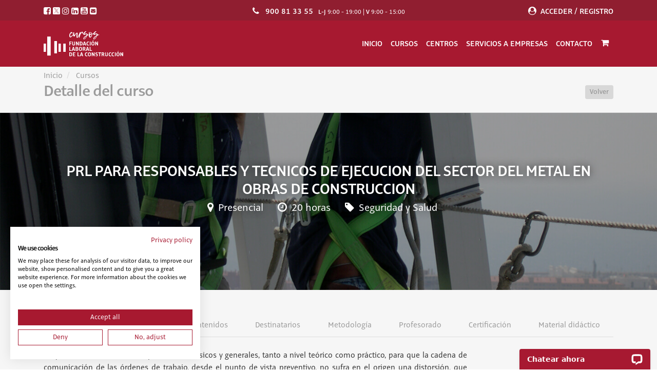

--- FILE ---
content_type: text/html; charset=UTF-8
request_url: https://www.cursosenconstruccion.com/seguridad-y-salud/prl-para-responsables-y-tecnicos-de-ejecucion-del-sector-del-metal-en-obras-de-construccion-1
body_size: 9802
content:
<!DOCTYPE html>
<html lang="es">
<head>
    <meta charset="utf-8">
    <meta name="viewport" content="width=device-width, initial-scale=1, shrink-to-fit=no">

        
    <!--METAS SEO-->
        
    <title>PRL PARA RESPONSABLES Y TECNICOS DE EJECUCION DEL SECTOR DEL METAL EN OBRAS DE CONSTRUCCION | Cursos en construcción</title>
    <meta name="description" content="Adquirir unos conocimientos preventivos básicos y generales, tanto a nivel teórico como práctico, para que la cadena de comunicación de las órdenes de trabajo,...">

    <meta property="og:title" content="PRL PARA RESPONSABLES Y TECNICOS DE EJECUCION DEL SECTOR DEL METAL EN OBRAS DE CONSTRUCCION" />
    <meta property="og:description" content="Adquirir unos conocimientos preventivos básicos y generales, tanto a nivel teórico como práctico, para que la cadena de comunicación de las órdenes de trabajo,...">
    <meta property="og:url" content="https://www.cursosenconstruccion.com/seguridad-y-salud/prl-para-responsables-y-tecnicos-de-ejecucion-del-sector-del-metal-en-obras-de-construccion-1">
    <meta property="og:image" content="https://www.cursosenconstruccion.com/img/logo_red.jpg?v=1.2.1">
    <meta property="og:site_name" content="Fundación laboral">

    <meta name="twitter:card" content="summary">
    <meta name="twitter:url" content="https://www.cursosenconstruccion.com/seguridad-y-salud/prl-para-responsables-y-tecnicos-de-ejecucion-del-sector-del-metal-en-obras-de-construccion-1">
    <meta name="twitter:title" content="PRL PARA RESPONSABLES Y TECNICOS DE EJECUCION DEL SECTOR DEL METAL EN OBRAS DE CONSTRUCCION">
    <meta name="twitter:description" content="Adquirir unos conocimientos preventivos básicos y generales, tanto a nivel teórico como práctico, para que la cadena de comunicación de las órdenes de trabajo,...">
    <meta name="twitter:image" content="https://www.cursosenconstruccion.com/img/logo_red.jpg?v=1.2.1">

    <meta itemprop="name" content="PRL PARA RESPONSABLES Y TECNICOS DE EJECUCION DEL SECTOR DEL METAL EN OBRAS DE CONSTRUCCION">
    <meta itemprop="description" content="Adquirir unos conocimientos preventivos básicos y generales, tanto a nivel teórico como práctico, para que la cadena de comunicación de las órdenes de trabajo,...">
    <meta itemprop="image" content="https://www.cursosenconstruccion.com/img/logo_red.jpg?v=1.2.1">
        <!--END METAS SEO-->

        
    <link href="/css/style.min.css?v=1.2.1" rel="stylesheet" type="text/css">
    <link href="/css/custom.css?v=1.2.1" rel="stylesheet" type="text/css">
        <style type="text/css">
        .tooltip-inner {
            max-width: 300px;
        }
    </style>

            <!-- Script CookieFirst -->
        <script src="https://consent.cookiefirst.com/sites/cursosenconstruccion.com-24e527c6-3c4b-481a-8bfc-84904bccf5ee/consent.js"></script> 
        <!-- Script antiguo CookieFirst <script src="https://consent.cookiefirst.com/banner.js" data-cookiefirst-key="24e527c6-3c4b-481a-8bfc-84904bccf5ee"></script>-->
        <!-- Google Tag Manager -->
        <script>(function(w,d,s,l,i){w[l]=w[l]||[];w[l].push({'gtm.start':
new Date().getTime(),event:'gtm.js'});var f=d.getElementsByTagName(s)[0],
j=d.createElement(s),dl=l!='dataLayer'?'&l='+l:'';j.async=true;j.src=
'https://www.googletagmanager.com/gtm.js?id='+i+dl;f.parentNode.insertBefore(j,f);
})(window,document,'script','dataLayer','GTM-5N3N9WH');</script>
        <!-- End Google Tag Manager -->


        <meta name="google-site-verification" content="-Xh0_4l_RWDEVVaW_ftCyOayyrJ1D_yDPxwIyF8zbhk" />
        
        

    
    <link rel="icon" type="image/x-icon" href="/favicon.ico?v=1.2.1"/>
</head>
<body id="app_courses_detail">
    <!-- Google Tag Manager (noscript) -->
    <noscript><iframe src="https://www.googletagmanager.com/ns.html?id=GTM-5N3N9WH"
                      height="0" width="0" style="display:none;visibility:hidden"></iframe></noscript>
    <!-- End Google Tag Manager (noscript) -->

    <header>
        <div class="top">
            <div class="container">
                <div class="row">
                    <div class="col hidden-sm-down">
                        <a href="https://www.facebook.com/FundacionLaboralConstruccion" target="_blank"><i
                                    class="fa fa-facebook-square"></i></a>
                        <a href="https://twitter.com/Fund_Laboral" target="_blank"><img class="icono_twitter_superior" src="/img/brands/twitter-x-cuadrado.png?v=1.2.1"></a>
                        <a href="https://www.instagram.com/fundacionlaboralconstruccion/" target="_blank"><i
                                    class="fa fa-instagram"></i></a>
                        <a href="https://www.linkedin.com/company/fundacionlaboraldelaconstruccion" target="_blank"><i
                                    class="fa fa-linkedin-square"></i></a>
                        <a href="https://www.youtube.com/user/fundacionlaboral" target="_blank"><i
                                    class="fa fa-youtube-square"></i></a>
                        <a href="mailto:cursos@fundaciónlaboral.org" target="_blank"><i
                                    class="fa fa-envelope-square"></i></a>
                    </div>
                    <div class="col text-center">
                        <i class="fa fa-phone mr-2"></i> <a href="tel:900813355">900 81 33 55</a>
                        <small> &nbsp;<!--<strong>L-V 8:00 - 15:00</strong>-->  <strong>L-J</strong> 9:00 - 19:00 | <strong>V</strong> 9:00 - 15:00</small>
                    </div>
                    <div class="col col-user text-right">
                                                    <a href="/login"><i class="fa fa-user-circle"></i><span
                                        class="hidden-sm-down pl-2">ACCEDER / REGISTRO</span></a>
                                            </div>
                </div>
            </div>
        </div>
        <nav class="navbar sticky-top navbar-toggleable-md navbar-inverse bg-primary">
            <div class="container">
                <button class="navbar-toggler navbar-toggler-right mt-2" type="button" data-toggle="collapse"
                        data-target="#navbarNavAltMarkup" aria-controls="navbarNavAltMarkup" aria-expanded="false"
                        aria-label="Toggle navigation">
                    <span class="navbar-toggler-icon"></span>
                </button>
                <a class="navbar-brand" href="/">
                    <img src="/img/logo.svg?v=1.2.1" height="50"
                         alt="Cursos de la Fundación Laboral de la Construcción">
                </a>
                <div class="collapse navbar-collapse " id="navbarNavAltMarkup">
                    <div class="navbar-nav ml-auto">
                        <a class="nav-item nav-link" href="/">Inicio</a>
                        <a class="nav-item nav-link" href="/cursos">Cursos</a>
                        <a class="nav-item nav-link" href="/centros">Centros</a>
                                                    <a class="nav-item nav-link" href="/servicios-a-empresas">Servicios a empresas</a>
                                                <a class="nav-item nav-link" href="/contacto">Contacto</a>
                                                                            <a class="nav-item nav-link btn btn-primary cart-button" title="Mi cesta"
                               href="/cesta"><i class="fa fa-shopping-cart"></i> <span id="cart-count" class="badge badage-inverse"></span></a>
                                            </div>
                </div>
                <div class="shopping-cart hidden">

                </div><!--end shopping-cart -->
            </div>
        </nav>
    </header>
        <div class="section-header">
        <div class="container py-3">
            <ol class="breadcrumb p-0 m-0">
                                        <li class="breadcrumb-item">
                        <a href="/">Inicio</a>
                    </li>
                
    <li class="breadcrumb-item">
        <a href="/cursos">Cursos</a>
    </li>
            </ol>
            <div>
                <h1>
                    Detalle del curso                    <span class="pull-right">
                                                    <a href="javascript:history.back()" class="btn btn-sm btn-gray-light">Volver</a>
                                            </span>
                </h1>
            </div>
        </div>
    </div>
        <div id="course">
        <section class="course-intro" style="background-image:url('/uploads/products/../../img/categories/bg-seguridad-y-salud.jpg?v=1.2.1')">
            <div class="container text-center py-5">
                                    <h1 class="text-uppercase mb-1">PRL PARA RESPONSABLES Y TECNICOS DE EJECUCION DEL SECTOR DEL METAL EN OBRAS DE CONSTRUCCION</h1>
                    <div class="header-icons">
                    
                        <div class="header-icon mr-4 d-inline-block align-middle">
                                                            <i class="fa fa-map-marker pr-1"></i>
                                                        Presencial
                        </div>
                        
                        <div class="header-icon mr-4 d-inline-block align-middle"><i class="fa fa-clock-o pr-1"></i>
                            20 horas
                        </div>
                        
                                                <div class="header-icon mr-4 d-inline-block align-middle"><i class="fa fa-tag pr-1"></i>
                            Seguridad y Salud
                        </div>
                        
                                                
                                                    
                                                
                                            </div>
                                        <div class="text-center">

                    </div>
                    <div class="mt-5">
                                        </div>
                                                                                                                    
            </div>
        </section>
            <section class="course-content">
    <div class="container">
        <ul class="nav nav-tabs nav-fill mb-4" role="tablist">
                                        <li class="nav-item hvr-underline-from-center">
                    <a class="nav-link active" data-toggle="tab" href="#presentacion" role="tab">Presentación</a>
                </li>
                                                        <li class="nav-item hvr-underline-from-center">
                    <a class="nav-link" data-toggle="tab" href="#objetivos" role="tab">Objetivos</a>
                </li>
                                                        <li class="nav-item hvr-underline-from-center">
                    <a class="nav-link" data-toggle="tab" href="#contenidos" role="tab">Contenidos</a>
                </li>
                                                        <li class="nav-item hvr-underline-from-center">
                    <a class="nav-link" data-toggle="tab" href="#destinatarios" role="tab">Destinatarios</a>
                </li>
                                                                    <li class="nav-item hvr-underline-from-center">
                    <a class="nav-link" data-toggle="tab" href="#metodologia" role="tab">Metodología</a>
                </li>
                                                        <li class="nav-item hvr-underline-from-center">
                    <a class="nav-link" data-toggle="tab" href="#profesorado" role="tab">Profesorado</a>
                </li>
                                                        <li class="nav-item hvr-underline-from-center">
                    <a class="nav-link" data-toggle="tab" href="#certificacion" role="tab">Certificación</a>
                </li>
                                                        <li class="nav-item hvr-underline-from-center">
                    <a class="nav-link" data-toggle="tab" href="#material" role="tab">Material didáctico</a>
                </li>
                                    </ul>
        <div class="tab-content">
                                        <div class="tab-pane active" id="presentacion" role="tabpanel">
                    <div class="row">
                        <div class="col col-12 col-md-8 col-lg-9">
                            <p style="text-align: justify;">Adquirir unos conocimientos preventivos básicos y generales, tanto a nivel teórico como práctico, para que la cadena de comunicación de las órdenes de trabajo, desde el punto de vista preventivo, no sufra en el origen una distorsión, que influya negativamente en los procesos sucesivos y le permitan aplicar adecuadamente la prevención en el proceso productivo de la obra.</p>
                        </div>
                        <div class="col col-md-4 col-lg-3 text-center content-icon">
    <i class="fa fa-dot-circle-o hidden-sm-down"></i>
    <a class="btn px-4 btn-gray btn-sm px-2 text-uppercase mt-2" href="/seguridad-y-salud/prl-para-responsables-y-tecnicos-de-ejecucion-del-sector-del-metal-en-obras-de-construccion-1.pdf"
   onclick="ga('send', 'event', 'descarga ficha', 'pdf', 'Curso - PRL PARA RESPONSABLES Y TECNICOS DE EJECUCION DEL SECTOR DEL METAL EN OBRAS DE CONSTRUCCION')"   target="_blank"><i class="fa fa-download pr-2"></i>Descargar contenido</a>
</div>

                    </div>
                </div>
                                                        <div class="tab-pane" id="objetivos" role="tabpanel">
                    <div class="row">
                        <div class="col col-12 col-md-8 col-lg-9">
                            OBJETIVO GENERALAdquirir unos conocimientos preventivos básicos y generales,  para que la cadena de comunicación de las órdenes de trabajo, desde el punto de vista preventivo, no sufra en el origen una distorsión, que influya negativamente en los procesos sucesivos y le permitan aplicar adecuadamente la prevención en el proceso productivo de la obra.OBJETIVOS ESPECÍFICOS- Conocer las técnicas preventivas existentes.- Identificar y analizar los riesgos más característicos que se presentan en la construcción así como a determinar la técnica preventiva más adecuada en cada situación.- Aplicar los conocimientos necesarios para potenciar adecuadamente la integración de la prevención en la ejecución de cada unidad de obra.- Conocer el marco normativo básico y de desarrollo en materia de prevención de riesgos laborales.- Conocer la documentación para la gestión de la prevención en la obra.- Conocer los derechos y obligaciones que en materia preventiva tienen los trabajadores y sus órganos de representación.- Asimilar la importancia de la información y formación de los trabajadores.- Identificar las figuras y órganos preventivos participan durante la ejecución de la obra, así como sus competencias, obligaciones y responsabilidades.
                        </div>
                        <div class="col col-md-4 col-lg-3 text-center content-icon">
    <i class="fa fa-dot-circle-o hidden-sm-down"></i>
    <a class="btn px-4 btn-gray btn-sm px-2 text-uppercase mt-2" href="/seguridad-y-salud/prl-para-responsables-y-tecnicos-de-ejecucion-del-sector-del-metal-en-obras-de-construccion-1.pdf"
   onclick="ga('send', 'event', 'descarga ficha', 'pdf', 'Curso - PRL PARA RESPONSABLES Y TECNICOS DE EJECUCION DEL SECTOR DEL METAL EN OBRAS DE CONSTRUCCION')"   target="_blank"><i class="fa fa-download pr-2"></i>Descargar contenido</a>
</div>

                    </div>
                </div>
                                                        <div class="tab-pane" id="contenidos" role="tabpanel">
                    <div class="row">
                        <div class="col col-12 col-md-8 col-lg-9">
                            A. Prevención de riesgos. Los cinco bloques de riesgos en obras.Análisis de los riesgos y de las protecciones más usuales del Sector del Metal en las obras de construcción.B. Técnicas preventivas.Seguridad, higiene, ergonomía, medicina, psicosociología y formación.C. Estudios y planes de seguridad y salud.Contenidos exigibles.Documentos de obra: libro de incidencias, certificados exigibles, otros documentos.D. Calendarios y fases de actuaciones preventivas.Detección del riesgo.Análisis estadísticos de accidentes, índices estadísticos.Análisis de las protecciones más usuales en la edificación (redes, barandillas, medios auxiliares, etc.).Modalidades preventivas (servicio de prevención propio, mancomunado, ajeno, trabajador designado).E. Órganos y figuras participativas.Inspecciones de seguridad.Coordinador en materia de seguridad y salud.Trabajador designado.Delegado de prevención.Investigación de accidentes y notificaciones a la autoridad laboral competente.Administraciones autonómicas.Competencias, obligaciones y responsabilidades de cada uno de los anteriores. F. Derechos y obligaciones de los trabajadores.Comité de seguridad y salud.La importancia de la formación e información de los trabajadores.Fomento de la toma de conciencia sobre la importancia de involucrarse en la prevención de riesgos laborales.G. Legislación y normativa básica de prevención.Introducción al ámbito jurídico.Legislación básica y de desarrollo.
                        </div>
                        <div class="col col-md-4 col-lg-3 text-center content-icon">
    <i class="fa fa-dot-circle-o hidden-sm-down"></i>
    <a class="btn px-4 btn-gray btn-sm px-2 text-uppercase mt-2" href="/seguridad-y-salud/prl-para-responsables-y-tecnicos-de-ejecucion-del-sector-del-metal-en-obras-de-construccion-1.pdf"
   onclick="ga('send', 'event', 'descarga ficha', 'pdf', 'Curso - PRL PARA RESPONSABLES Y TECNICOS DE EJECUCION DEL SECTOR DEL METAL EN OBRAS DE CONSTRUCCION')"   target="_blank"><i class="fa fa-download pr-2"></i>Descargar contenido</a>
</div>

                    </div>
                </div>
                                                        <div class="tab-pane" id="destinatarios" role="tabpanel">
                    <div class="row">
                        <div class="col col-12 col-md-8 col-lg-9">
                            <p>Responsables y técnicos de ejecución que desarrollan su actividad en empresas encuadradas en el marco del Convenio del Sector Metal en empresas que desarrollan su actividad en obras de construcción</p>
                        </div>
                        <div class="col col-md-4 col-lg-3 text-center content-icon">
    <i class="fa fa-dot-circle-o hidden-sm-down"></i>
    <a class="btn px-4 btn-gray btn-sm px-2 text-uppercase mt-2" href="/seguridad-y-salud/prl-para-responsables-y-tecnicos-de-ejecucion-del-sector-del-metal-en-obras-de-construccion-1.pdf"
   onclick="ga('send', 'event', 'descarga ficha', 'pdf', 'Curso - PRL PARA RESPONSABLES Y TECNICOS DE EJECUCION DEL SECTOR DEL METAL EN OBRAS DE CONSTRUCCION')"   target="_blank"><i class="fa fa-download pr-2"></i>Descargar contenido</a>
</div>

                    </div>
                </div>
                                                                    <div class="tab-pane" id="metodologia" role="tabpanel">
                    <div class="row">
                        <div class="col col-12 col-md-8 col-lg-9">
                            En general, la formación que imparte la Fundación va dirigida a trabajadores que se caracterizan por:1.- Trabajar en el área de producción o administración y con una categoría profesional de trabajador cualificado, trabajador no cualificado, mando intermedio o técnico. 2.- Tener experiencia profesional en el sector de la construcción.3.- Tener alguno de los siguientes objetivos:- Afianzar sus conocimientos y experiencia con el fin de asegurar su puesto de trabajo - Ampliar sus conocimientos sobre la materia debido a la aparición de nueva normativa, nueva tecnología o por la introducción de nuevas formas de operar, lo que en algunos casos puede facilitar una promoción en el puesto de trabajo.Esto no elimina la posibilidad de que existan alumnos con otros perfiles profesionales o necesidades, atendiendo a la materia a impartir.En atención a estas características, es muy importante que el formador, tanto en la parte teórica como en la práctica, parta siempre de la experiencia previa de los participantes, lo que facilitará la adquisición de los conocimientos.Esta es una acción formativa en la que teoría y práctica forman un conjunto indivisible, es decir, independientemente de la distribución de las horas de formación, los contenidos siempre se abordarán integrando ambas perspectivas. De esta forma se facilitará la aplicación por parte del alumno de los aprendizajes a su realidad laboral, con el fin de modificar tanto su aptitud como su actitud ante la seguridad y la salud en el ámbito laboral.Por tanto, y en la medida de lo posible, la metodología a desarrollar en esta acción formativa se regirá por los siguientes principios: 1.- Inductiva.El profesor expondrá la parte teórica del curso partiendo de la experiencia particular de los alumnos y apoyándose, fundamentalmente, en la adquisición de las destrezas que deberán adquirir para el desarrollo de su actividad profesional. De este modo, la exposición de los contenidos deberá responder a las preguntas básicas de qué, por qué, para qué, cómo y  cuándo. Es importante, por tanto, que los alumnos comprendan y reflexionen sobre los diversos conocimientos impartidos en el curso a partir de su propia experiencia. Esto facilitará la comprensión, motivación y participación del grupo de aprendizaje.2.- Activa y Participativa.Con el fin de recoger las experiencias de los alumnos, en la medida de  lo posible, el desarrollo de los contenidos se realizará mediante la utilización de técnicas participativas que faciliten el proceso de enseñanza-aprendizaje. Con este planteamiento se persigue desarrollar una experiencia común o, lo que es lo mismo, establecer un punto común de referencia a través del cual los participantes aporten su experiencia particular con el fin de enriquecer y ampliar la experiencia colectiva.Para ello se utilizarán las técnicas de análisis y de grupo adecuadas a la situación formativa, acompañadas siempre del trabajo personal de cada participante, que fundamentalmente  estará centrado en la lectura y comprensión de la documentación del curso. La participación del alumno en los trabajos de grupo, debates o preguntas planteadas permitirán una evaluación continua  y cualitativa. En general, el profesor valorará el nivel de conocimiento adquirido, la habilidad para la realización de supuestos prácticos y la actitud al aprendizaje y la participación.
                        </div>
                        <div class="col col-md-4 col-lg-3 text-center content-icon">
    <i class="fa fa-dot-circle-o hidden-sm-down"></i>
    <a class="btn px-4 btn-gray btn-sm px-2 text-uppercase mt-2" href="/seguridad-y-salud/prl-para-responsables-y-tecnicos-de-ejecucion-del-sector-del-metal-en-obras-de-construccion-1.pdf"
   onclick="ga('send', 'event', 'descarga ficha', 'pdf', 'Curso - PRL PARA RESPONSABLES Y TECNICOS DE EJECUCION DEL SECTOR DEL METAL EN OBRAS DE CONSTRUCCION')"   target="_blank"><i class="fa fa-download pr-2"></i>Descargar contenido</a>
</div>

                    </div>
                </div>
                                                        <div class="tab-pane" id="profesorado" role="tabpanel">
                    <div class="row">
                        <div class="col col-12 col-md-8 col-lg-9">
                            <p>Técnicos superiores o intermedios en prevención de riesgos laborales con experiencia profesional en el sector y experiencia pedagógica. </p>
                        </div>
                        <div class="col col-md-4 col-lg-3 text-center content-icon">
    <i class="fa fa-dot-circle-o hidden-sm-down"></i>
    <a class="btn px-4 btn-gray btn-sm px-2 text-uppercase mt-2" href="/seguridad-y-salud/prl-para-responsables-y-tecnicos-de-ejecucion-del-sector-del-metal-en-obras-de-construccion-1.pdf"
   onclick="ga('send', 'event', 'descarga ficha', 'pdf', 'Curso - PRL PARA RESPONSABLES Y TECNICOS DE EJECUCION DEL SECTOR DEL METAL EN OBRAS DE CONSTRUCCION')"   target="_blank"><i class="fa fa-download pr-2"></i>Descargar contenido</a>
</div>

                    </div>
                </div>
                                                        <div class="tab-pane" id="certificacion" role="tabpanel">
                    <div class="row">
                        <div class="col col-12 col-md-8 col-lg-9">
                            De participación. Cuando el alumno supera los criterios de asistencia/ finalización establecidos y no ha alcanzado una calificación suficiente, atendiendo a la opinión documentada del monitor y/o coordinador.
                        </div>
                        <div class="col col-md-4 col-lg-3 text-center content-icon">
    <i class="fa fa-dot-circle-o hidden-sm-down"></i>
    <a class="btn px-4 btn-gray btn-sm px-2 text-uppercase mt-2" href="/seguridad-y-salud/prl-para-responsables-y-tecnicos-de-ejecucion-del-sector-del-metal-en-obras-de-construccion-1.pdf"
   onclick="ga('send', 'event', 'descarga ficha', 'pdf', 'Curso - PRL PARA RESPONSABLES Y TECNICOS DE EJECUCION DEL SECTOR DEL METAL EN OBRAS DE CONSTRUCCION')"   target="_blank"><i class="fa fa-download pr-2"></i>Descargar contenido</a>
</div>

                    </div>
                </div>
                                                        <div class="tab-pane" id="material" role="tabpanel">
                    <div class="row">
                        <div class="col col-12 col-md-8 col-lg-9">
                            <ul style="list-style-type: square;"><li style="text-align: justify;">Curso presencial en el que, al inicio de la formación, se entregará a cada alumno, el material didáctico del curso correspondiente.</li></ul>
                        </div>
                        <div class="col col-md-4 col-lg-3 text-center content-icon">
    <i class="fa fa-dot-circle-o hidden-sm-down"></i>
    <a class="btn px-4 btn-gray btn-sm px-2 text-uppercase mt-2" href="/seguridad-y-salud/prl-para-responsables-y-tecnicos-de-ejecucion-del-sector-del-metal-en-obras-de-construccion-1.pdf"
   onclick="ga('send', 'event', 'descarga ficha', 'pdf', 'Curso - PRL PARA RESPONSABLES Y TECNICOS DE EJECUCION DEL SECTOR DEL METAL EN OBRAS DE CONSTRUCCION')"   target="_blank"><i class="fa fa-download pr-2"></i>Descargar contenido</a>
</div>

                    </div>
                </div>
                                    </div>
    </div>
</section>


    <section class="course-convocations" data-jarallax='{"speed": 0.2}' class="jarallax">
        <div class="container">
            <h3>Convocatorias <span class="titleAdd">- PRL PARA RESPONSABLES Y TECNICOS DE EJECUCION DEL SECTOR DEL METAL EN OBRAS DE CONSTRUCCION</span></h3>
            <hr>
            <p>Selecciona tu/s provincia/s,  y si lo deseas las fechas en las cuales quieres realizar tu formación con nosotros.</p>
            <form name="convocations-search" method="post"
                  action="/cursos/convocatoria/prl-para-responsables-y-tecnicos-de-ejecucion-del-sector-del-metal-en-obras-de-construccion-1/buscar-convocatoria"
                  class="form-inline align-items-sm-center mb-4">
                                    <select name="search_provinces[]" type="text" class="form-control select2 w-25" multiple="multiple">
                                                    <option value="a-coruna">A Coruña</option>
                                                    <option value="albacete">Albacete</option>
                                                    <option value="alicante-alacant">Alicante/Alacant</option>
                                                    <option value="almeria">Almería</option>
                                                    <option value="araba-alava">Araba/Álava</option>
                                                    <option value="asturias">Asturias</option>
                                                    <option value="avila">Ávila</option>
                                                    <option value="badajoz">Badajoz</option>
                                                    <option value="barcelona">Barcelona</option>
                                                    <option value="bizkaia">Bizkaia</option>
                                                    <option value="burgos">Burgos</option>
                                                    <option value="caceres">Cáceres</option>
                                                    <option value="cadiz">Cádiz</option>
                                                    <option value="cantabria">Cantabria</option>
                                                    <option value="castellon-castello">Castellón/Castelló</option>
                                                    <option value="ceuta">Ceuta</option>
                                                    <option value="ciudad-real">Ciudad Real</option>
                                                    <option value="cordoba">Córdoba</option>
                                                    <option value="cuenca">Cuenca</option>
                                                    <option value="gipuzkoa">Gipuzkoa</option>
                                                    <option value="girona">Girona</option>
                                                    <option value="granada">Granada</option>
                                                    <option value="guadalajara">Guadalajara</option>
                                                    <option value="huelva">Huelva</option>
                                                    <option value="huesca">Huesca</option>
                                                    <option value="menorca">Menorca</option>
                                                    <option value="mallorca">Mallorca</option>
                                                    <option value="ibiza">Ibiza</option>
                                                    <option value="formentera">Formentera</option>
                                                    <option value="jaen">Jaén</option>
                                                    <option value="la-rioja">La Rioja</option>
                                                    <option value="fuerteventura">Fuerteventura</option>
                                                    <option value="gran-canaria">Gran Canaria</option>
                                                    <option value="lanzarote">Lanzarote</option>
                                                    <option value="leon">León</option>
                                                    <option value="lleida">Lleida</option>
                                                    <option value="lugo">Lugo</option>
                                                    <option value="madrid">Madrid</option>
                                                    <option value="malaga">Málaga</option>
                                                    <option value="melilla">Melilla</option>
                                                    <option value="murcia">Murcia</option>
                                                    <option value="navarra">Navarra</option>
                                                    <option value="ourense">Ourense</option>
                                                    <option value="palencia">Palencia</option>
                                                    <option value="pontevedra">Pontevedra</option>
                                                    <option value="salamanca">Salamanca</option>
                                                    <option value="palma-la">Palma, La</option>
                                                    <option value="tenerife">Tenerife</option>
                                                    <option value="gomera-la">Gomera, La</option>
                                                    <option value="hierro-el">Hierro, El</option>
                                                    <option value="segovia">Segovia</option>
                                                    <option value="sevilla">Sevilla</option>
                                                    <option value="soria">Soria</option>
                                                    <option value="tarragona">Tarragona</option>
                                                    <option value="teruel">Teruel</option>
                                                    <option value="toledo">Toledo</option>
                                                    <option value="valencia-valencia">Valencia/València</option>
                                                    <option value="valladolid">Valladolid</option>
                                                    <option value="zamora">Zamora</option>
                                                    <option value="zaragoza">Zaragoza</option>
                                            </select>
                                <input type="text" name="search_date" class="course-search-date form-control ml-0 ml-lg-3 w-50"
                       placeholder="todas las fechas">
                <button type="submit" class="form-control btn btn-gray-light text-uppercase ml-0 ml-lg-3">Buscar
                </button>
            </form>

            <div id="convocations-results">
                

    <div class="alert alert-info my-2" role="alert">
        ¿No has encontrado lo que esperabas? Solicita una convocatoria para este curso en el lugar y/o fechas que desees.
    </div>

            </div>
            <p class="text-center">
                <a class="btn btn-primary px-5"
                   href="/cursos/convocatoria/prl-para-responsables-y-tecnicos-de-ejecucion-del-sector-del-metal-en-obras-de-construccion-1/solicitud-convocatoria">SOLICITAR UNA CONVOCATORIA</a>
            </p>

                    </div>
    </section>
            <section class="course-more-related">
            <div class="container">
                <h4 class="mb-5">Te puede interesar...</h4>
                <div class="row">
                                            <div class="col-12 col-sm-6 col-lg-3 col-xl-3 mb-4">
    <div class="card course-card">
        <a href="/seguridad-y-salud/prl-para-trabajos-de-instalaciones-reparaciones-montajes-estructuras-metalicas-cerrajeria-y-carpinteria-metalica-parte-especifica-1" class="card-img img-fluid w-100" style="background-image:url('/uploads/products/../../img/categories/bg-seguridad-y-salud.jpg?v=1.2.1')">
                    </a>
        <div class="card-block">
            <p class="card-text"><a href="/seguridad-y-salud/prl-para-trabajos-de-instalaciones-reparaciones-montajes-estructuras-metalicas-cerrajeria-y-carpinteria-metalica-parte-especifica-1" class="text-gray-dark">PRL PARA TRABAJOS DE INSTALACIONES, REPARACIONES, MONTAJES, ESTRUCTURAS METÁLICAS, CERRAJERÍA Y CARPINTERÍA METÁLICA. PARTE ESPECIFICA</a></p>
        </div>
    </div>
</div>                                            <div class="col-12 col-sm-6 col-lg-3 col-xl-3 mb-4">
    <div class="card course-card">
        <a href="/seguridad-y-salud/prl-para-trabajos-de-montaje-y-mantenimiento-de-instalaciones-electricas-de-alta-y-baja-tension-formacion-de-reciclaje-1" class="card-img img-fluid w-100" style="background-image:url('/uploads/products/5de610dd6639d.jpg?v=1.2.1')">
                    </a>
        <div class="card-block">
            <p class="card-text"><a href="/seguridad-y-salud/prl-para-trabajos-de-montaje-y-mantenimiento-de-instalaciones-electricas-de-alta-y-baja-tension-formacion-de-reciclaje-1" class="text-gray-dark">PRL PARA TRABAJOS DE MONTAJE Y MANTENIMIENTO DE INSTALACIONES ELÉCTRICAS DE ALTA Y BAJA TENSIÓN. FORMACIÓN DE RECICLAJE.</a></p>
        </div>
    </div>
</div>                                            <div class="col-12 col-sm-6 col-lg-3 col-xl-3 mb-4">
    <div class="card course-card">
        <a href="/seguridad-y-salud/prl-para-trabajos-de-instalaciones-reparaciones-montajes-estructuras-metalicas-cerrajeria-y-carpinteria-metalica" class="card-img img-fluid w-100" style="background-image:url('/uploads/products/../../img/categories/bg-seguridad-y-salud.jpg?v=1.2.1')">
                    </a>
        <div class="card-block">
            <p class="card-text"><a href="/seguridad-y-salud/prl-para-trabajos-de-instalaciones-reparaciones-montajes-estructuras-metalicas-cerrajeria-y-carpinteria-metalica" class="text-gray-dark">PRL PARA TRABAJOS DE INSTALACIONES, REPARACIONES, MONTAJES, ESTRUCTURAS METÁLICAS, CERRAJERÍA Y CARPINTERÍA METÁLICA</a></p>
        </div>
    </div>
</div>                                            <div class="col-12 col-sm-6 col-lg-3 col-xl-3 mb-4">
    <div class="card course-card">
        <a href="/seguridad-y-salud/prl-para-trabajos-de-montaje-y-mantenimiento-de-instalaciones-electricas-de-alta-y-baja-tension-parte-especifica-1" class="card-img img-fluid w-100" style="background-image:url('/uploads/products/../../img/categories/bg-seguridad-y-salud.jpg?v=1.2.1')">
                    </a>
        <div class="card-block">
            <p class="card-text"><a href="/seguridad-y-salud/prl-para-trabajos-de-montaje-y-mantenimiento-de-instalaciones-electricas-de-alta-y-baja-tension-parte-especifica-1" class="text-gray-dark">PRL PARA TRABAJOS DE MONTAJE Y MANTENIMIENTO DE INSTALACIONES ELÉCTRICAS DE ALTA Y BAJA TENSIÓN. PARTE ESPECIFICA.</a></p>
        </div>
    </div>
</div>                                    </div>
            </div>
        </section>
        </div>
    <footer>
        <div class="top">
            <div class="container">
                <div class="bottom-social text-center">
                    <a href="https://www.facebook.com/FundacionLaboralConstruccion" target="_blank"><i
                                class="fa fa-facebook-square"></i></a>
                    <a href="https://twitter.com/Fund_Laboral" target="_blank"><img class="icono_twitter_inferior" src="/img/brands/x-twitter-cuadrado.svg?v=1.2.1"></i></a>
                    <a href="https://www.instagram.com/fundacionlaboralconstruccion/" target="_blank"><i
                                class="fa fa-instagram"></i></a>
                    <a href="https://www.linkedin.com/company/fundacionlaboraldelaconstruccion" target="_blank"><i
                                class="fa fa-linkedin-square"></i></a>
                    <a href="https://www.youtube.com/user/fundacionlaboral" target="_blank"><i
                                class="fa fa-youtube-square"></i></a>
                    <a href="mailto:cursos@fundaciónlaboral.org" target="_blank"><i
                                class="fa fa-envelope-square"></i></a>
                </div>
            </div>
        </div>
        <div class="container">
            <div class="footer">
                <div class="row">
                    <div class="col-12 col-lg-6 offset-lg-3 mb-5 text-center">
                        <img src="/img/logo-tripartita.svg?v=1.2.1" alt="Tripartita" class="w-100">
                    </div>
                </div>
                <div class="row">
                    <div class="col-12 col-lg-7 mt-3 mb-3 text-center text-lg-left">
                        <hr class="hidden-lg-up">
                        <ul class="mapweb list-unstyled text-uppercase">
                            <li class="d-block d-md-inline-block text-center text-md-left"><a
                                        href="http://libreria.fundacionlaboral.org/" target="_blank">Librería</a></li>
                            <li class="d-block d-md-inline-block text-center text-md-left"><a
                                        href="http://www.fundacionlaboral.org/actualidad/noticias" target="_blank">Actualidad</a>
                            </li>
                            <li class="d-block d-md-inline-block text-center text-md-left"><a
                                        href="https://www.campusfundacion.org/" target="_blank">Campus
                                    Virtual</a></li>
                            <li class="d-block d-md-inline-block text-center text-md-left"><a
                                        href="/cursos-subvencionados">Cursos 100% subvencionados</a>
                            </li>
                            <li class="d-block d-md-inline-block text-center text-md-left"><a
                                        href="/centros">Guía de
                                    Centros</a></li>
                            <li class="d-block d-md-inline-block text-center text-md-left"><a
                                        href="https://www.fundacionlaboral.org/aviso-legal" target="_blank">Aviso Legal</a> / <a href="https://www.fundacionlaboral.org/clausula-proteccion-datos" target="_blank">Politica de privacidad</a>
                            </li>
                            <li class="d-block d-md-inline-block text-center text-md-left"><a
                                        href="https://www.fundacionlaboral.org/politica-seguridad-informacion" target="_blank">Política de Seguridad</a></li>
                            <li class="d-block d-md-inline-block text-center text-md-left"><a
                                        href="/contacto">Contacto</a></li>
                            <li class="d-block d-md-inline-block text-center text-md-left"><a
                                        href="/doc/condiciones_particular.pdf?v=1.2.1"
                                        target="_blank">Condiciones de
                                    Venta</a></li>
                            <li class="d-block d-md-inline-block text-center text-md-left"></li>
                            <li class="d-block d-md-inline-block text-center text-md-left"><a
                                        href="/doc/condiciones_venta_empresa.pdf?v=1.2.1"
                                        target="_blank">Condiciones de
                                    Venta (empresas)</a></li>
                            <li class="d-block d-md-inline-block text-center text-md-left"></li>
                            <li class="d-block d-md-inline-block text-center text-md-left"><a
                                        href="/doc/alcance_gestion_documentacion.pdf?v=1.2.1"
                                        target="_blank">ALCANCE GESTIÓN DE DOCUMENTACIÓN</a></li>
                        </ul>
                        <hr class="hidden-lg-up">
                    </div>
                    <div class="phone col-12 col-lg-5 mt-3 mb-3 text-center text-lg-right">
                        <div>
                            <h3><a href="tel:900813355">900 81 33 55</a></h3>
                            <p class="small text-center text-lg-right">Teléfono gratuito atendido por asesores especializados
                                 <!--L-V 8:00 - 15:00-->   L-J 9:00 - 19:00 | V 9:00 - 15:00 </p>
                        </div>
                    </div>
                </div>
            </div>
        </div>
    </footer>
            
    <script src="/lib/jquery/dist/jquery.min.js?v=1.2.1"></script>
    <script src="/lib/jquery-ui/jquery-ui.min.js?v=1.2.1"></script>
    <script src="/lib/tether/dist/js/tether.min.js?v=1.2.1"></script>
    <script src="/lib/bootstrap/dist/js/bootstrap.min.js?v=1.2.1"></script>
    
    <script src="/lib/sweetalert/dist/sweetalert.min.js?v=1.2.1"></script>

    <script src="/lib/moment/min/moment.min.js?v=1.2.1"></script>
    <script src="/lib/moment/locale/es.js?v=1.2.1"></script>

    <script src="/lib/bootstrap-datepicker/dist/js/bootstrap-datepicker.min.js?v=1.2.1"></script>
    <script src="/lib/bootstrap-datepicker/dist/locales/bootstrap-datepicker.es.min.js?v=1.2.1"></script>

    <script src="/lib/bootstrap-daterangepicker/daterangepicker.js?v=1.2.1"></script>
    <script src="/lib/fullcalendar/dist/fullcalendar.min.js?v=1.2.1"></script>
    <script src="/lib/fullcalendar/dist/locale/es.js?v=1.2.1"></script>


    <script src="/lib/select2/dist/js/select2.full.min.js?v=1.2.1"></script>
    <script src="/lib/select2/dist/js/i18n/es.js?v=1.2.1"></script>

    <script src="/lib/fancybox/dist/jquery.fancybox.min.js?v=1.2.1"></script>

    <script src="/lib/jquery-paginate/jquery-paginate.min.js?v=1.2.1"></script>

    <script src="/lib/gasparesganga-jquery-loading-overlay/src/loadingoverlay.min.js?v=1.2.1"></script>

    <script src="/lib/jarallax/dist/jarallax.min.js?v=1.2.1"></script>
	
    
    <script src="/js/main.js?v=1.2.1"></script>
        <script>
        function loadCart() {
            $.get('/cesta/menu', function (data) {
                $('#cart-count').text(data.count);
                $('.shopping-cart').html(data.html);
            });
        }
        loadCart();
    </script>
            <!-- Start of LiveChat (www.livechatinc.com) code -->
        <script type="text/javascript">
            window.__lc = window.__lc || {};
            window.__lc.license = 9437220;
            (function() {
                var lc = document.createElement('script'); lc.type = 'text/javascript'; lc.async = true;
                lc.src = ('https:' == document.location.protocol ? 'https://' : 'http://') + 'cdn.livechatinc.com/tracking.js';
                var s = document.getElementsByTagName('script')[0]; s.parentNode.insertBefore(lc, s);
            })();
        </script>
        <!-- End of LiveChat code -->
    
    <script>
        function matcherCustom(params, data) {
            if ($.trim(params.term) === '') {
                return data;
            }

            var text = data.text.normalize('NFD').replace(/[\u0300-\u036f]/g, "").toUpperCase();
            var param = params.term.normalize('NFD').replace(/[\u0300-\u036f]/g, "").toUpperCase();

            if (text.indexOf(param) != -1) {
                return $.extend({}, data, true);
            }

            return null;
        }
    </script>

    <script src="/lib/clipboard/dist/clipboard.min.js?v=1.2.1"></script>
    <script>
        $.fn.select2.defaults.set("theme", "bootstrap");
        $(".select2").select2({
            placeholder: 'todas las provincias',
            matcher: matcherCustom
        });
        $(".scrollTo").click(function () {
            var to = $(this).data('scroll-to');
            $("html, body").animate({scrollTop: $('.'+ to).offset().top - 50}, 1000);
        });
        $(document).ready(function () {
            $('.course-search-date').val("");
            $(".livechat_button").find("a").addClass("btn btn-gray-dark btn-block text-uppercase text-white mb-2");
        });

        var clipboard = new ClipboardJS('.btn.copy-link');

        clipboard.on('success', function (e) {
            $('.copy-link').tooltip('show');
            window.setTimeout(function () {
                $('.copy-link').tooltip('hide');
            }, 2000);

            e.clearSelection();
        });
    </script>

    <script>
        $(document).ready(function () {
            $('.course-search-date').val("");
        });
        $('form[name="convocations-search"]').submit(function (event) {
            event.preventDefault();

            $('#convocations-results').html('<div class="alert alert-warning my-2">Cargando...</div>');

            $.post($(this).attr('action'), $(this).serializeArray(), function (data) {
                $('#convocations-results').html(data);
                paginateResults("#convocation-paid-results");
                paginateResults("#convocation-free-results");
                $('[data-toggle="tooltip"]').tooltip()
            });
        });

        function paginateResults(results) {
            $(results).paginate({
                limit: 7,
                initialPage: 0,
                previous: true,
                next: true,
                first: false,
                last: false,
                childrenSelector: '.convocation',
                navigationClass: 'page-navigation justify-content-center mt-3',
                onCreate: function (obj) {
                    $(".page-navigation a[data-page]").css('display', 'none');
                }
            });
        }

        paginateResults("#convocation-paid-results");
        paginateResults("#convocation-free-results");

    </script>
</body>
</html>


--- FILE ---
content_type: text/css
request_url: https://www.cursosenconstruccion.com/css/custom.css?v=1.2.1
body_size: 21
content:
.icono_twitter_superior{
    width: 14px;
    border-radius: 2px;
    padding-bottom: 4px;
}

.icono_twitter_inferior{
    width: 36px;
    border-radius: 5px;
    background-color: #9B9B9B;
    margin-bottom: 9px;
}

.icono_twitter_inferior:hover{
    background-color: #333;
}

--- FILE ---
content_type: text/css
request_url: https://consent.cookiefirst.com/sites/cursosenconstruccion.com-24e527c6-3c4b-481a-8bfc-84904bccf5ee/styles.css?v=15464ce5-9519-47f6-bade-3efaec25c7f8
body_size: 46
content:
.cookiefirst-root {--banner-font-family: inherit !important;--banner-width: 100% !important;--banner-bg-color: rgba(255,255,255,1) !important;--banner-shadow: 0.1 !important;--banner-text-color: rgba(0,0,0,1) !important;--banner-outline-color: rgba(255,82,0,1) !important;--banner-accent-color: rgba(167, 25, 48, 1) !important;--banner-text-on-accent-bg: rgba(255,255,255,1) !important;--banner-border-radius:0 !important;--banner-backdrop-color: rgba(0,0,0,0.1) !important;--banner-widget-border-radius: 0 !important;--banner-btn-primary-text:rgba(255,255,255,1) !important;--banner-btn-primary-bg:rgba(167, 25, 48, 1) !important;--banner-btn-primary-border-color:rgba(167, 25, 48, 1) !important;--banner-btn-primary-border-radius: 0 !important;--banner-btn-primary-hover-text:rgba(167, 25, 48, 1) !important;--banner-btn-primary-hover-bg:rgba(0,0,0,0) !important;--banner-btn-primary-hover-border-color:rgba(167, 25, 48, 1) !important;--banner-btn-primary-hover-border-radius: 0 !important;--banner-btn-secondary-text:rgba(167, 25, 48, 1) !important;--banner-btn-secondary-bg:rgba(0,0,0,0) !important;--banner-btn-secondary-border-color:rgba(167, 25, 48, 1) !important;--banner-btn-secondary-border-radius: 0 !important;--banner-btn-secondary-hover-text:rgba(255,255,255,1) !important;--banner-btn-secondary-hover-bg:rgba(167, 25, 48, 1) !important;--banner-btn-secondary-hover-border-color:rgba(167, 25, 48, 1) !important;--banner-btn-secondary-hover-border-radius: 0 !important;--banner-btn-floating-bg:rgba(167, 25, 48, 1) !important;--banner-btn-floating-border:rgba(167, 25, 48, 1) !important;--banner-btn-floating-icon:rgba(255,255,255,1) !important;--banner-btn-floating-hover-bg:rgba(255,255,255,1) !important;--banner-btn-floating-hover-border:rgba(167, 25, 48, 1) !important;--banner-btn-floating-hover-icon:rgba(167, 25, 48, 1) !important;}

--- FILE ---
content_type: application/javascript; charset=UTF-8
request_url: https://api.livechatinc.com/v3.6/customer/action/get_dynamic_configuration?x-region=us-south1&license_id=9437220&client_id=c5e4f61e1a6c3b1521b541bc5c5a2ac5&url=https%3A%2F%2Fwww.cursosenconstruccion.com%2Fseguridad-y-salud%2Fprl-para-responsables-y-tecnicos-de-ejecucion-del-sector-del-metal-en-obras-de-construccion-1&channel_type=code&jsonp=__unsi3f3b8pd
body_size: 197
content:
__unsi3f3b8pd({"organization_id":"7d9fdc65-8390-49d6-b734-9bf986f55f0c","livechat_active":true,"livechat":{"group_id":0,"client_limit_exceeded":false,"domain_allowed":true,"online_group_ids":[0],"config_version":"3198.0.3.368.39.39.78.5.5.3.5.95.2","localization_version":"6bb83031e4f97736cbbada081b074fb6_eb63ef5d2a0fa62aaea012a64613b8fa","language":"es"},"default_widget":"livechat"});

--- FILE ---
content_type: application/javascript; charset=UTF-8
request_url: https://api.livechatinc.com/v3.6/customer/action/get_localization?organization_id=7d9fdc65-8390-49d6-b734-9bf986f55f0c&version=6bb83031e4f97736cbbada081b074fb6_eb63ef5d2a0fa62aaea012a64613b8fa&language=es&x-region=us-south1&group_id=0&jsonp=__lc_localization
body_size: 5224
content:
__lc_localization({"Add_alternative_text":"Añada texto alternativo","Add_attachment":"Agregar un archivo adjunto","Add_image_alternative_text_confirmation":"Añadir texto alternativo a la imagen %name%","Add_reaction":"Agregar reacción al mensaje","Add_to_website":"Añadir al sitio web","Agents_currently_not_available":"Nuestros agentes no están disponibles en este momento.","Agents_not_available":"Nuestros agentes no están disponibles en este momento.","Agents_not_available_continuous":"Nuestros agentes no están disponibles en este momento, pero puedes seguir enviando mensajes. Te enviaremos una notificación a esta dirección de correo electrónico cuando recibas una respuesta.","Alt_text":"texto alt","Alternative_text_description":"El texto alternativo es esencial para las personas con discapacidades que utilizan lectores de pantalla.","Ask_about":"Preguntar sobre","Ask_for_email_confirmation":"Cuando respondan nuestros agentes, te le notificaremos en:","Ask_for_email_question":"Lo siento pero no podré responder tan pronto como pensaba. Por favor deje su correo electrónico para que pueda contactarle más tarde.","Assistly_ticket_created":"Se ha generado un ticket de soporte para tu caso.","Assistly_ticket_notification":"Cuando estará resuelto, recibirás un e-mail a la dirección %email%.","Attach_screenshot":"Adjunta una captura de pantalla","Back_to_chat":"Volver al chat","Bad":"Mal","Button_add_feedback":"Deja un comentario","Button_allow":"Permitir","Button_leave_chat_cancel":"cancelar","Button_leave_chat_confirm":"Cerrar el chat","Button_link_cancel":"cancelar","Button_link_or":"o","Button_link_skip":"saltar","Cancel":"Cancelar","Cancel_bad_rating":"Cancelar valoración negativa","Cancel_good_rating":"Cancelar valoración positiva","Cannot_upload_a_file_over_10MB":"No se puede cargar un archivo de más de 10MB","Change_reaction":"Cambiar reacción del mensaje, reacción actual: %reaction%","Chat_closed_by_customer":"Usted ha cerrado el chat.","Chat_session_closed":"Chat cerrado.","Chat_transcript_sent":"La transcripción del chat se enviará a %s. Si tu correo electrónico no está verificado, primero recibirás un enlace de confirmación.","Chat_transcript_sent_to":"La transcripción del chat se enviará a:","Chatting_page_hello":"Hola","Chatting_page_welcome":"Bienvenido a nuestra página de chat. ¿Necesitas ayuda? Contáctanos aquí para soporte instantáneo. Nuestro equipo está listo para asistirte en línea.","Client":"Cliente","Client_inactive":"El chat ha sido cerrado debido a largo período de inactividad del usuario.","Close_chat":"Cerrar el chat","Close_image_preview":"Cerrar la vista previa de la imagen","Close_menu":"Cerrar menú","Close_message_input":"Cerrar entrada de mensaje","Close_modal":"Cerrar modal","Close_notification":"Cerrar aviso","Close_privacy_policy_banner":"Cerrar banner de política de privacidad","Closed_chat_upload_failed":"No se puede subir un archivo a un chat cerrado.","Collapse_details":"Contraer detalles","Company_logo":"Logo de la empresa","Contact_us_via":"Contáctanos a través de %channel%","Continuous_chat_transcript_message":"Te enviaremos una notificación a esta dirección de correo electrónico cuando haya nuevos mensajes . A continuación encontrarás una transcripción de tu nuevo chat.","Current_agent_avatar":"Avatar del agente actual","Current_reaction":"Reacción al mensaje: %reaction%","Delete":"Eliminar","Describe_image":"Describa la imagen","Detached_window_consent_caption":"Chatea cómodamente en una ventana separada para que tu conversación de %origin% siga siendo visible incluso al cambiar entre pestañas o aplicaciones.","Detached_window_consent_title":"¿Continuar chateando en una ventana separada?","Drop_file_here":"Colocar archivo aquí","Drop_files_here":"Colocar los archivos aquí","Edit_email":"Editar un correo electrónico","Email_address_verify_link":"Verifica tu dirección de correo electrónico","Email_address_verify_message":"Enviaremos mensajes a esta dirección de correo electrónico si haces clic en el siguiente enlace para verificarlo.","Email_prompt_confirmation":"Cuando respondan nuestros agentes, te le notificaremos en:","Email_prompt_first_time":"No tenemos tu dirección de correo electrónico. Escríbelo aquí para que podamos contactar contigo.","Embedded_chat_ended":"Chat finalizado","Embedded_chat_now":"Chatear ahora","Embedded_chat_with":"Chat con %operator%","Embedded_greeting_accept":"Hablemos","Embedded_greeting_just_browsing":"Solo estoy mirando","Embedded_invitation_accept":"Iniciar el chat","Embedded_invitation_refuse":"cerrar ventana","Embedded_leave_message":"Deja tu mensaje","Embedded_minimize_window":"Minimizar ventana","Embedded_new_message":"Nuevo mensaje de %operator%","Embedded_read_chat_transcript":"Leer la transcripción del chat","Embedded_start_chat_again":"Vuelve a iniciar el chat.","Embedded_textarea_placeholder":"Escribe un mensaje...","Embedded_waiting_for_operator":"Esperando al operador","Emoji_picker":"Selector de emojis","Enter_email_address":"Introduzca su dirección de correo electrónico","Error_refresh_message":"Parece que algo salió mal. Intenta actualizar la página para continuar.","Facebook_login_button":"Entrar con Facebook","Facebook_login_refuse":"No deseo entrar con Facebook","File_to_upload":"Archivo a cargar","File_upload_menu":"Menú de carga de archivos","File_upload_status":"%finishedCount% de %totalCount% cargados","Files_to_upload":"Archivos a cargar","Fill_form_to_send":"Para enviar su mensaje, complete el siguiente formulario","Forms_privacy_policy_agree":"Acepto","Forms_privacy_policy_consent":"Acepto que el controlador de datos transfiera mis datos personales a empresas afiliadas y a otras entidades cuyos servicios utilice el controlador de datos en sus actividades comerciales.","Freshbooks_click_here":"Haz clic aquí","Freshbooks_invoice_created":"Se ha generado una nueva factura por un importe de \u003cstrong\u003e%amount%\u003c/strong\u003e. \u003cbr\u003ePor favor verifica si todos los datos están correctos.","Freshbooks_to_download":"para una descarga directa.","Go_back_upload_list":"Volver a la lista de cargas","Good":"Bien","Got_it":"Entendido","Hide_greeting":"Ocultar saludo","Invalid_email":"E-mail inválido","Joinme_info":"\u003cstrong\u003e%sender%\u003c/strong\u003e desea \u003cstrong\u003ecompartir tu escritorio\u003c/strong\u003e. \u003cbr\u003e El compartir está \u003cstrong\u003easegurado\u003c/strong\u003e por LogMeIn.","Joinme_session_rejected":"La sesión de escritorio remoto ha sido rechazada.","Joinme_session_started":"Ha iniciado la sesión de escritorio remoto.","Launch_livechat_widget":"Abrir widget de chat de LiveChat","Launch_text_widget":"Abrir widget de chat de Text","Leave_chat_confirm":"¿Realmente quieres cerrar el chat?","Loading":"Por favor espera","Loading_previous_messages":"Cargando mensajes anteriores","Lost_Connection":"Conexión perdida. Por favor verifica tu conexión a Internet e intenta nuevamente.","Message_delivered":"Enviado","Message_not_sent":"Mensaje no enviado.","Message_read":"Leído","Message_sent":"Se ha enviado tu mensaje","Mute":"Silenciar","New_greeting_default_message":"¡Encantados de conocerte! Estamos aquí si tienes cualquier pregunta.","New_message":"Mensaje nuevo","New_messages":"Mensajes nuevos","New_messages_notification":"Aviso de nuevos mensajes","Next":"Siguiente","Next_item":"Elemento siguiente","No":"No","Not_sent_yet":"Aún no se ha enviado","Offline_form":"Dejar mensaje","Offline_form_submit_label":"Dejar mensaje","Offline_message_failed":"No pudimos dejar tu mensaje. Por favor vuelve a intentar más tarde.","Offline_message_sent":"¡Gracias! Hemos recibido tu mensaje ha sido enviado. Nuestros expertos se pondrán en contacto contigo lo antes posible.","Open_emoji_picker":"Abrir selector de emojis","Open_image_in_new_tab":"Abrir imagen en una nueva pestaña","Open_image_preview":"Abrir vista previa de la imagen","Open_in_separate_window":"Abrir chat en una ventana separada","Open_livechat":"Abrir LiveChat","Open_menu":"Abrir menú","Open_new_tab":"Abrir en nueva pestaña","Operator_closed_session":"%operator% ha cerrado el chat.","Operator_details":"Detalles de %operator%","Operator_is_thinking":"%operator% está pensando","Operator_is_typing":"%operator% está escribiendo...","Operator_joined_conference":"%operator% se ha unido a la conferencia.","Operator_left_conference":"%operator% ha abandonado la conferencia.","Operator_reacted_to_message":"%operator% reaccionó con %reaction% al mensaje: %message%","Other_channels":"Otros canales","Postchat_case_resolved_question":"¿Se solucionó el problema durante el chat?","Postchat_first_time_question":"¿Es la primera vez que chateas con nosotros sobre este asunto?","Postchat_leave_comment":"Gracias por tu valoración Puedes dejar un comentario en el cuadro de abajo:","Postchat_rate_agent_question":"¿Quedaste satisfecho con la profesionalidad de tu agente?","Postchat_rate_chat":"¿Cómo valorarías este chat?","Prechat_submit_label":"Iniciar el chat","Press_to_collapse_details":"Presione para contraer detalles","Press_to_expand_details":"Presione para expandir detalles","Previous":"Anterior","Previous_item":"Elemento anterior","Prohibited_file_type":"Tipo de archivo prohibido","Push_page_accept":"Abrir este sitio","Push_page_accepted":"Has sido redireccionado al sitio.","Push_page_cancel":"cancelar","Push_page_or":"o","Push_page_refused":"Te has negado a abrir el sitio.","Push_page_requested":"%operator% desea abrir este sitio en tu navegador:","Queue":"En cola","Rate_agent":"Valora el agente","Rate_bad_and_open_modal":"Valorar negativamente y abrir modal de comentarios","Rate_good_and_open_modal":"Valorar positivamente y abrir modal de comentarios","Rate_me_add_comment":"Gracias por tu valoración También puedes dejar un comentario:","Rate_me_bad":"Malo","Rate_me_bad_tooltip":"Calificar como malo","Rate_me_cancel":"Tu voto ha sido cancelado.","Rate_me_cancel_tooltip":"Cancelar la valoración","Rate_me_comment_added":"Has dejado el siguiente comentario: %comment%","Rate_me_confirmation_bad":"Has calificado nuestro servicio de atención al Cliente como malo.","Rate_me_confirmation_good":"Has calificado nuestro servicio de atención al Cliente como bueno.","Rate_me_good":"Bueno","Rate_me_good_tooltip":"Calificar como bueno","Rate_me_placeholder":"Escribe tu comentario...","React_with_reaction":"Reacciona con %emoji%","Reconnecting":"Volviendo a conectar","Refresh":"Actualizar","Remove_file":"Eliminar el archivo %name%","Role_Support_Angel":"Operador de Soporte","Save_image_alternative_text":"Guardar el texto alternativo de la imagen","Screenshot_permission_error":"No pudimos compartir tu pantalla. Verifica los permisos de tu navegador.","Scroll_latest_message":"Ir al último mensaje","Scroll_latest_messages":"Ir a los últimos mensajes","See_chat_history":"Ver historial del chat","Send":"Enviar","Send_chat_transcript_to":"Enviar transcripción del chat a:","Send_file":"Enviar un archivo","Send_files":"Enviar archivos","Send_message":"Enviar un mensaje","Send_transcript":"Enviar transcripción","Send_transcript_to_email":"Enviar la transcripción del chat a tu e-mail.","Show_less":"Mostrar menos","Show_more":"Mostrar más","Skill_status_offline":"offline","Skill_status_online":"online","Something_went_wrong":"Algo salió mal","Sounds":"Sonidos","Submit":"Enviar","Submit_email":"Enviar un correo electrónico","Survey_fill_in_required_fields":"Por favor completa los campos obligatorios.","Theme_options":"Opciones","Thinking":"Pensando…","Tickets_attachments":"Archivos adjuntos:","Tickets_author":"Autor:","Tickets_auto_solve_message":"Debido a que no se ha comunicado con nosotros en los últimos 7 días, hemos registrado su ticket como resuelto. Para volver a abrir el ticket, responda a este mensaje.","Tickets_date":"Fecha:","Tickets_follow_up_message":"Este mensaje se le envió hace 3 días. Por favor responda en caso de que tenga algo que añadir.","Tickets_message":"Mensaje:","Tickets_new_message":"Nuevo mensaje","Tickets_rating_bad_full":"Malo, no estoy satisfecho.","Tickets_rating_bad_short":"malo","Tickets_rating_case_reminder":"A continuación le recordamos brevemente el caso en cuestión:","Tickets_rating_good_full":"Bueno, estoy satisfecho.","Tickets_rating_good_short":"bueno","Tickets_rating_intro":"Por favor, concédanos un momento para valorar el servicio de atención al cliente que ha recibido.","Tickets_rating_thank_you":"¡Gracias!","Tickets_rating_you_rated":"Ha valorado el servicio de atención al cliente como","Tickets_ticket":"Ticket","Tickets_ticket_created":"Su ticket fue creado.","Tickets_ticket_is_solved":"¡Su ticket está resuelto!","Tickets_ticket_reopened":"Ticket reabierto","Today":"Hoy","Toggle_upload_list":"Alternar lista de cargas","Try_again":"Inténtalo de nuevo","Unmute":"Activar sonido","Upload_error":"Error al cargar","Upload_files":"Subir archivos","Upload_success":"Carga realizada con éxito","Uploading":"Cargando","User_Transfer":"Has sido transferido a: %operator%.","User_in_queue":"Uno de nuestros representantes en breve estará contigo. Tu número en la fila es %number%. Tu tiempo de espera será de aproximadamente %minutes% minuto(s). Gracias por tu paciencia.","User_in_queue_unknown_time":"Uno de nuestros representantes en breve se comunicará contigo. Tu número en la fila es %number%.","Verify_transcript_email":"Si tu correo electrónico no está verificado, recibirás primero un enlace de confirmación.","Welcome_title":"¡Bienvenido a nuestro Chat!","Welcome_to_chat":"Hola. ¿En qué te puedo ayudar?","Write_a_message":"Escribe un mensaje...","Yes":"Sí","Yesterday":"Ayer","You_are_banned_message":"Se te ha prohibido temporalmente la entrada en este chat.","Zendesk_ticket_created":"Se ha generado un ticket de soporte para tu caso.","Zendesk_ticket_notification":"Cuando estará resuelto, recibirás un e-mail a la dirección %email%.","_version":"eb63ef5d2a0fa62aaea012a64613b8fa","back":"Atrás","chat":"Chat","copied":"Copiado!","files_failed_to_upload":"No se pudieron subir %files% archivos","forms_choose":"-- seleccionar --","forms_choose_department":"Selecciona un departamento:","forms_email":"E-mail:","forms_email_confirmation":"Quiero recibir el newsletter","forms_first_answer":"Primera respuesta","forms_message":"Mensaje:","forms_name":"Nombre:","forms_offline_info":"Por el momento nuestros operadores no están disponibles. Por favor deja un mensaje y nosotros nos comunicaremos contigo en brevedad.","forms_question":"Pregunta:","forms_read_transcript":"Lee la transcripción del chat","forms_second_answer":"Segunda respuesta","forms_skill_one":"Habilidad 1","forms_skill_two":"Habilidad 2","forms_subject":"Asunto:","forms_thank_you":"Por favor, déjenos su opinión.","forms_welcome":"¡Bienvenido a nuestro LiveChat! Antes de iniciar el chat, por favor rellena el formulario a continuación.","greeting_default_message":"Hola. Si tienes alguna duda, ponte en contacto con nosotros.","help":"Ayuda","hide":"ocultar","home":"Inicio","tickets":"Entradas","upload_failed":"la carga ha fallado"});

--- FILE ---
content_type: image/svg+xml
request_url: https://www.cursosenconstruccion.com/img/logo-tripartita.svg?v=1.2.1
body_size: 25076
content:
<svg id="Capa_1" data-name="Capa 1" xmlns="http://www.w3.org/2000/svg" viewBox="0 0 540 43.09"><defs><style>.cls-1,.cls-2,.cls-4,.cls-5{fill:#fff;}.cls-2{fill-rule:evenodd;}.cls-3{fill:none;}.cls-4{font-size:14.81px;}.cls-4,.cls-5{font-family:Roboto-Black, Roboto;font-weight:800;}.cls-5{font-size:3.83px;}.cls-6{letter-spacing:-0.02em;}</style></defs><rect class="cls-1" x="536.82" y="2.67" width="3.18" height="38.07"/><path class="cls-2" d="M44.66,16.27H50V35H44.66Zm-10.92,0H39.1V35H33.74Zm-9.62-5.7h6.26V38.62H24.12ZM15.92.4V43.48H8.05V.4ZM5.36,16.27V35H0V16.27Z" transform="translate(0 -0.4)"/><path class="cls-2" d="M58.25,38.61h2.48c2.72,0,4.08-1.74,4.08-4.47s-1.36-4.27-4.13-4.27H58.25Zm1.86-1.44V31.32h.6c1.44,0,2.21.89,2.21,2.88s-.71,3-2.17,3Z" transform="translate(0 -0.4)"/><polygon class="cls-2" points="66.43 38.22 71.87 38.22 71.87 36.81 68.28 36.81 68.28 34.43 71.12 34.43 71.12 33.02 68.28 33.02 68.28 30.88 71.87 30.88 71.87 29.47 66.43 29.47 66.43 38.22"/><polygon class="cls-2" points="76.76 38.22 81.94 38.22 81.94 36.77 78.61 36.77 78.61 29.47 76.76 29.47 76.76 38.22"/><path class="cls-2" d="M82.43,38.61h1.82l.49-1.79H87.4l.5,1.79h1.94v-.22l-2.72-8.52h-2l-2.66,8.52Zm2.67-3.24,1-3.5,1,3.5Z" transform="translate(0 -0.4)"/><path class="cls-2" d="M93.65,34.3c0,3.05,1.51,4.45,3.75,4.45a5.28,5.28,0,0,0,2.27-.52l-.32-1.29h-.23a3.49,3.49,0,0,1-1.5.37c-1.25,0-2.06-1-2.06-3.07s.86-3.05,2.14-3.05a3.73,3.73,0,0,1,1.29.2h.22l.32-1.3a5.08,5.08,0,0,0-2-.36C95.3,29.73,93.65,31.3,93.65,34.3Z" transform="translate(0 -0.4)"/><path class="cls-2" d="M104,38.75c2.23,0,3.62-1.58,3.62-4.59s-1.39-4.43-3.62-4.43-3.62,1.57-3.62,4.6S101.77,38.75,104,38.75Zm0-1.43c-1.12,0-1.73-1.1-1.73-3s.64-3.11,1.7-3.11,1.71,1.1,1.71,3.05S105.07,37.32,104,37.32Z" transform="translate(0 -0.4)"/><polygon class="cls-2" points="109.24 38.22 111.08 38.22 111.08 33.16 111.24 33.47 114.1 38.22 115.69 38.22 115.69 29.47 113.86 29.47 113.86 34.54 113.69 34.23 110.84 29.47 109.24 29.47 109.24 38.22"/><path class="cls-2" d="M117.29,38a4.9,4.9,0,0,0,2.67.73c2.06,0,3.23-1.07,3.23-2.78,0-3.09-3.81-2.28-3.81-3.87,0-.57.52-1,1.26-1a3.27,3.27,0,0,1,1.49.39h.23l.55-1.14a4.64,4.64,0,0,0-2.36-.64c-1.82,0-3,1-3,2.55,0,3.1,3.84,2.27,3.84,3.9,0,.72-.58,1.18-1.43,1.18a3.75,3.75,0,0,1-1.87-.51h-.2Z" transform="translate(0 -0.4)"/><polygon class="cls-2" points="126.28 38.22 128.12 38.22 128.12 30.97 130.45 30.97 130.45 29.47 123.96 29.47 123.96 30.97 126.28 30.97 126.28 38.22"/><path class="cls-2" d="M131.69,38.61h1.85V35.13h.89c.47,0,.63.45.84,1l.87,2.49H138v-.19l-1.07-2.69c-.23-.57-.43-.9-.74-1a2.51,2.51,0,0,0,1.5-2.33c0-1.5-1.06-2.49-3-2.49h-3Zm1.85-4.81V31.25h.92c.89,0,1.38.44,1.38,1.21a1.29,1.29,0,0,1-1.37,1.34Z" transform="translate(0 -0.4)"/><path class="cls-2" d="M139.45,35.58c0,2.35,1.28,3.17,3.2,3.17s3.25-.89,3.25-3.17V29.87h-1.85v5.65c0,1.21-.51,1.73-1.4,1.73s-1.35-.5-1.35-1.73V29.87h-1.85Z" transform="translate(0 -0.4)"/><path class="cls-2" d="M147.52,34.3c0,3.05,1.5,4.45,3.74,4.45a5.25,5.25,0,0,0,2.27-.52l-.32-1.29H153a3.53,3.53,0,0,1-1.51.37c-1.25,0-2.06-1-2.06-3.07s.87-3.05,2.15-3.05a3.67,3.67,0,0,1,1.28.2h.22l.32-1.3a5.06,5.06,0,0,0-2-.36C149.16,29.73,147.52,31.3,147.52,34.3Z" transform="translate(0 -0.4)"/><path class="cls-2" d="M154.19,34.3c0,3.05,1.51,4.45,3.75,4.45a5.28,5.28,0,0,0,2.27-.52l-.32-1.29h-.23a3.49,3.49,0,0,1-1.5.37c-1.25,0-2.06-1-2.06-3.07s.86-3.05,2.14-3.05a3.73,3.73,0,0,1,1.29.2h.22l.32-1.3a5.08,5.08,0,0,0-2-.36C155.83,29.73,154.19,31.3,154.19,34.3Z" transform="translate(0 -0.4)"/><rect class="cls-1" x="161.73" y="29.47" width="1.85" height="8.75"/><path class="cls-2" d="M168.84,38.75c2.23,0,3.62-1.58,3.62-4.59s-1.39-4.43-3.62-4.43-3.62,1.57-3.62,4.6S166.61,38.75,168.84,38.75Zm0-1.43c-1.12,0-1.73-1.1-1.73-3s.64-3.11,1.7-3.11,1.71,1.1,1.71,3.05S169.92,37.32,168.86,37.32Zm-1-8.45h.63l2-1.93v-.22L169,26.65l-1.17,1.84Z" transform="translate(0 -0.4)"/><polygon class="cls-2" points="174.08 38.22 175.92 38.22 175.92 33.16 176.09 33.47 178.94 38.22 180.53 38.22 180.53 29.47 178.7 29.47 178.7 34.54 178.53 34.23 175.68 29.47 174.08 29.47 174.08 38.22"/><polygon class="cls-2" points="58.26 25.91 63.44 25.91 63.44 24.46 60.11 24.46 60.11 17.16 58.26 17.16 58.26 25.91"/><path class="cls-2" d="M63.92,26.31h1.83l.48-1.8h2.66l.5,1.8h1.94v-.22l-2.71-8.53h-2l-2.66,8.53Zm2.68-3.25.94-3.49,1,3.49Z" transform="translate(0 -0.4)"/><path class="cls-2" d="M72.53,26.31h3.21c2.05,0,3.05-1.21,3.05-2.59a2.35,2.35,0,0,0-1.36-2.19,2.24,2.24,0,0,0,1-1.82c0-1.2-.91-2.15-2.8-2.15H72.53Zm1.85-5.13V18.91h1.06c.81,0,1.18.46,1.18,1.05a1.35,1.35,0,0,1-.82,1.22Zm0,3.78V22.47h1.2a1.19,1.19,0,0,1,1.36,1.21A1.28,1.28,0,0,1,75.49,25Z" transform="translate(0 -0.4)"/><path class="cls-2" d="M83.61,26.45c2.23,0,3.62-1.59,3.62-4.6s-1.39-4.43-3.62-4.43S80,19,80,22,81.38,26.45,83.61,26.45Zm0-1.44c-1.12,0-1.73-1.1-1.73-3.05s.64-3.1,1.7-3.1,1.71,1.1,1.71,3.05S84.69,25,83.63,25Z" transform="translate(0 -0.4)"/><path class="cls-2" d="M88.85,26.31H90.7V22.83h.89c.48,0,.63.44.84,1l.87,2.49h1.87v-.2L94.1,23.43c-.22-.57-.43-.91-.74-1.05a2.49,2.49,0,0,0,1.5-2.32c0-1.51-1-2.5-3-2.5h-3Zm1.85-4.82V18.94h.92c.89,0,1.38.45,1.38,1.21a1.29,1.29,0,0,1-1.37,1.34Z" transform="translate(0 -0.4)"/><path class="cls-2" d="M95.92,26.31h1.83l.48-1.8h2.66l.51,1.8h1.93v-.22l-2.71-8.53h-2l-2.66,8.53Zm2.68-3.25.94-3.49,1,3.49Z" transform="translate(0 -0.4)"/><polygon class="cls-2" points="104.53 25.91 109.71 25.91 109.71 24.46 106.38 24.46 106.38 17.16 104.53 17.16 104.53 25.91"/><polygon class="cls-2" points="58.26 13.6 60.11 13.6 60.11 10.07 62.86 10.07 62.86 8.65 60.11 8.65 60.11 6.28 63.63 6.28 63.63 4.86 58.26 4.86 58.26 13.6"/><path class="cls-2" d="M65,11c0,2.35,1.28,3.17,3.2,3.17S71.4,13.25,71.4,11V5.26H69.55v5.65c0,1.21-.5,1.73-1.4,1.73s-1.35-.5-1.35-1.73V5.26H65Z" transform="translate(0 -0.4)"/><polygon class="cls-2" points="73.36 13.6 75.2 13.6 75.2 8.55 75.37 8.86 78.22 13.6 79.81 13.6 79.81 4.86 77.98 4.86 77.98 9.93 77.82 9.62 74.96 4.86 73.36 4.86 73.36 13.6"/><path class="cls-2" d="M81.93,14H84.4c2.72,0,4.08-1.74,4.08-4.47s-1.36-4.27-4.13-4.27H81.93Zm1.85-1.45V6.71h.6c1.45,0,2.21.89,2.21,2.88s-.71,3-2.17,3Z" transform="translate(0 -0.4)"/><path class="cls-2" d="M89.1,14h1.83l.48-1.79h2.66L94.58,14h1.93v-.22L93.8,5.26h-2L89.1,13.78Zm2.68-3.24.94-3.5,1,3.5Z" transform="translate(0 -0.4)"/><path class="cls-2" d="M97.25,9.69c0,3.05,1.5,4.45,3.74,4.45a5.09,5.09,0,0,0,2.27-.53l-.32-1.28h-.22a3.47,3.47,0,0,1-1.5.36c-1.26,0-2.06-1-2.06-3.06s.86-3.05,2.14-3.05a3.64,3.64,0,0,1,1.28.2h.23l.32-1.3a5.08,5.08,0,0,0-2-.36C98.89,5.12,97.25,6.69,97.25,9.69Z" transform="translate(0 -0.4)"/><rect class="cls-1" x="104.77" y="4.86" width="1.85" height="8.75"/><path class="cls-2" d="M111.88,14.14c2.23,0,3.63-1.59,3.63-4.59s-1.4-4.43-3.63-4.43-3.62,1.57-3.62,4.59S109.66,14.14,111.88,14.14Zm0-1.43c-1.12,0-1.73-1.1-1.73-3.05s.64-3.11,1.7-3.11,1.71,1.1,1.71,3.05S113,12.71,111.9,12.71Zm-1-8.46h.62l2-1.92V2.11L112.07,2,110.9,3.88Z" transform="translate(0 -0.4)"/><polygon class="cls-2" points="117.12 13.6 118.96 13.6 118.96 8.55 119.13 8.86 121.98 13.6 123.57 13.6 123.57 4.86 121.74 4.86 121.74 9.93 121.58 9.62 118.72 4.86 117.12 4.86 117.12 13.6"/><rect class="cls-1" x="190.89" y="2.51" width="3.18" height="38.07"/><path class="cls-1" d="M231.1,18.06H205.24V5.13H231.1v5.75H211v1.44H231.1Zm1.45-12.93h17.81l17.24,7.18h16.67v5.75H266.45l-17.24-7.18H232.55Zm0,7.18h16.67v5.75H232.54ZM267.6,5.13h16.67v5.75H267.6Zm44,12.93H285.7V5.13h25.86v5.75H291.44v1.44h20.12Z" transform="translate(0 -0.4)"/><path class="cls-2" d="M271.29,38.5a6.23,6.23,0,0,1-.11-1.4V31.5l-1.11-.17V33c0,.36,0,.75,0,.75a1.17,1.17,0,0,0-.85-.36c-1.36,0-1.82,1.54-1.82,2.66,0,1.59.64,2.52,1.76,2.52a1.15,1.15,0,0,0,1-.5,1.32,1.32,0,0,0,.09.41Zm-1.22-1.24a.71.71,0,0,1-.67.38c-.76,0-.75-1.1-.75-1.61s0-1.71.77-1.71a.7.7,0,0,1,.65.32Z" transform="translate(0 -0.4)"/><path class="cls-2" d="M276.19,36.28v-.22a3,3,0,0,0-.56-2.15,1.59,1.59,0,0,0-1.27-.53A1.66,1.66,0,0,0,273,34a3.1,3.1,0,0,0-.53,2c0,1.65.75,2.62,2.05,2.62a2.27,2.27,0,0,0,1.63-.66l-.44-.72a1.6,1.6,0,0,1-1.09.49.87.87,0,0,1-.79-.47,1.8,1.8,0,0,1-.17-.88v-.09Zm-1.13-.8h-1.43c0-.88.23-1.29.74-1.29a.59.59,0,0,1,.57.37A2.69,2.69,0,0,1,275.06,35.48Z" transform="translate(0 -0.4)"/><path class="cls-2" d="M281.31,38.48l-.2-.79-.13,0c-.27,0-.3-.19-.3-.85V32.59a6.65,6.65,0,0,0-.12-1.23l-1.1.17a6.65,6.65,0,0,1,.09,1.09v4.63a1.61,1.61,0,0,0,.25,1.08,1,1,0,0,0,.77.28A1.89,1.89,0,0,0,281.31,38.48Z" transform="translate(0 -0.4)"/><path class="cls-2" d="M285.64,38c-.31-.22-.35-.51-.34-1.1l0-1.69a2.75,2.75,0,0,0-.09-.93,1.32,1.32,0,0,0-1.41-.85,3.25,3.25,0,0,0-1.89.67l.45.76a2,2,0,0,1,1.3-.54.47.47,0,0,1,.41.17,1,1,0,0,1,.11.61v.36h-.27c-1.31,0-2.1.66-2.1,1.69a1.36,1.36,0,0,0,1.44,1.53,1.49,1.49,0,0,0,1.17-.53,1.05,1.05,0,0,0,.57.6Zm-1.44-1.73v1.07a.79.79,0,0,1-.67.44c-.36,0-.55-.27-.55-.69s.29-.84,1.08-.83Z" transform="translate(0 -0.4)"/><path class="cls-2" d="M292.85,38l-.51-.82a1.53,1.53,0,0,1-1.1.41,1.28,1.28,0,0,1-1.06-.74,3.43,3.43,0,0,1-.33-1.88c0-1.18.28-2.38,1.36-2.38a1.46,1.46,0,0,1,1,.39l.55-.86a2.25,2.25,0,0,0-1.51-.54c-1.82,0-2.66,1.69-2.66,3.58a3.91,3.91,0,0,0,.76,2.61,2.31,2.31,0,0,0,1.77.81A2.46,2.46,0,0,0,292.85,38Z" transform="translate(0 -0.4)"/><path class="cls-2" d="M297.09,36c0-1.7-.82-2.59-2-2.59-1.45,0-2,1.38-2,2.61s.42,2.63,1.95,2.63S297.09,37.24,297.09,36Zm-1.21,0c0,.52,0,1.77-.74,1.77s-.78-1.25-.78-1.79,0-1.69.75-1.69S295.88,35.43,295.88,36Z" transform="translate(0 -0.4)"/><path class="cls-2" d="M301.8,38.5V34.68a1.28,1.28,0,0,0-.27-.91,1.17,1.17,0,0,0-.9-.35,1.91,1.91,0,0,0-1.32.56,2.09,2.09,0,0,0-.13-.59l-1.05.23a4.85,4.85,0,0,1,.15,1.21V38.5h1.11V34.8a1.29,1.29,0,0,1,.81-.44.45.45,0,0,1,.36.13c.09.11.13.26.13.65V38.5Z" transform="translate(0 -0.4)"/><path class="cls-2" d="M306.41,36.94a1.44,1.44,0,0,0-1.07-1.37l-.4-.15c-.46-.17-.67-.3-.67-.7a.52.52,0,0,1,.57-.49,1.92,1.92,0,0,1,1,.36l.36-.82a2.74,2.74,0,0,0-1.49-.41A1.54,1.54,0,0,0,303.1,35a1.42,1.42,0,0,0,1.07,1.34l.36.14c.41.16.77.29.77.69a.59.59,0,0,1-.64.59,2.53,2.53,0,0,1-1.36-.53l-.39.86a3.11,3.11,0,0,0,1.71.56A1.64,1.64,0,0,0,306.41,36.94Z" transform="translate(0 -0.4)"/><path class="cls-2" d="M309.72,38.4l-.15-.7a.74.74,0,0,1-.38.1c-.4,0-.51-.18-.51-.81V34.35h.76l.19-.84h-.94c0-.56,0-1.16.05-1.46l-1.09.19a10.26,10.26,0,0,0-.08,1.27h-.45v.84h.45v3.11c0,.58.21.93.56,1.06a1.82,1.82,0,0,0,.64.12A1.89,1.89,0,0,0,309.72,38.4Z" transform="translate(0 -0.4)"/><path class="cls-2" d="M313.22,33.47a1,1,0,0,0-.43-.11,1.07,1.07,0,0,0-1,.69,1.87,1.87,0,0,0-.12-.66l-1,.22a5,5,0,0,1,.15,1.23V38.5h1.12V35.15a.69.69,0,0,1,.7-.69.61.61,0,0,1,.33.1Z" transform="translate(0 -0.4)"/><path class="cls-2" d="M317.81,38.14a1.78,1.78,0,0,1-.27-1.11V33.41l-1.11.16v3.61c-.23.34-.43.55-.75.55-.5,0-.56-.31-.56-.75V33.4l-1.12.17v3.31c0,1.29.53,1.76,1.37,1.76a1.45,1.45,0,0,0,1.23-.58,1.11,1.11,0,0,0,.3.59Z" transform="translate(0 -0.4)"/><path class="cls-2" d="M322.11,38l-.52-.7a1.05,1.05,0,0,1-.84.45c-.56,0-.79-.62-.79-1.63a3.44,3.44,0,0,1,.17-1.31.64.64,0,0,1,.62-.48,1,1,0,0,1,.71.35l.53-.71a1.63,1.63,0,0,0-1.26-.55,1.7,1.7,0,0,0-1.27.53,3,3,0,0,0-.71,2.16,3.26,3.26,0,0,0,.46,1.83,1.63,1.63,0,0,0,1.44.71A1.8,1.8,0,0,0,322.11,38Z" transform="translate(0 -0.4)"/><path class="cls-2" d="M326,38l-.52-.7a1.06,1.06,0,0,1-.85.45c-.56,0-.78-.62-.78-1.63a3.44,3.44,0,0,1,.17-1.31.64.64,0,0,1,.61-.48,1,1,0,0,1,.72.35l.53-.71a1.63,1.63,0,0,0-1.26-.55,1.7,1.7,0,0,0-1.27.53,3,3,0,0,0-.71,2.16,3.26,3.26,0,0,0,.46,1.83,1.63,1.63,0,0,0,1.44.71A1.8,1.8,0,0,0,326,38Z" transform="translate(0 -0.4)"/><path class="cls-2" d="M328.16,32.12a.73.73,0,0,0-.73-.73.74.74,0,0,0-.74.73.73.73,0,0,0,.72.73A.74.74,0,0,0,328.16,32.12ZM328,38.5V33.42l-1.13.12v5Z" transform="translate(0 -0.4)"/><path class="cls-2" d="M333.1,36c0-1.7-.82-2.59-2-2.59-1.46,0-2,1.38-2,2.61s.41,2.63,1.95,2.63S333.1,37.24,333.1,36Zm-1.22,0c0,.52,0,1.77-.73,1.77s-.78-1.25-.78-1.79,0-1.69.75-1.69S331.88,35.43,331.88,36Z" transform="translate(0 -0.4)"/><path class="cls-2" d="M337.81,38.5V34.68a1.28,1.28,0,0,0-.27-.91,1.18,1.18,0,0,0-.9-.35,1.91,1.91,0,0,0-1.32.56,2,2,0,0,0-.14-.59l-1,.23a4.85,4.85,0,0,1,.15,1.21V38.5h1.11V34.8a1.27,1.27,0,0,1,.81-.44.45.45,0,0,1,.36.13c.09.11.13.26.13.65V38.5Z" transform="translate(0 -0.4)"/><path class="cls-2" d="M271.71,29.34l-.51-.82a1.52,1.52,0,0,1-1.1.41,1.31,1.31,0,0,1-1.06-.74,3.55,3.55,0,0,1-.32-1.88c0-1.18.27-2.38,1.35-2.38a1.48,1.48,0,0,1,1,.39l.55-.86a2.25,2.25,0,0,0-1.52-.54c-1.81,0-2.66,1.69-2.66,3.58a3.91,3.91,0,0,0,.77,2.61,2.3,2.3,0,0,0,1.77.81A2.45,2.45,0,0,0,271.71,29.34Z" transform="translate(0 -0.4)"/><path class="cls-2" d="M276,27.3c0-1.7-.83-2.59-2-2.59-1.45,0-2,1.38-2,2.61S272.44,30,274,30,276,28.57,276,27.3Zm-1.22,0c0,.52,0,1.77-.74,1.77s-.77-1.25-.77-1.79,0-1.69.74-1.69S274.74,26.76,274.74,27.3Z" transform="translate(0 -0.4)"/><path class="cls-2" d="M280.66,29.82V26a1.31,1.31,0,0,0-.26-.91,1.19,1.19,0,0,0-.91-.36,1.91,1.91,0,0,0-1.31.56,1.93,1.93,0,0,0-.14-.58L277,25a5,5,0,0,1,.14,1.21v3.66h1.11V26.13a1.24,1.24,0,0,1,.81-.44.46.46,0,0,1,.36.12c.09.11.13.27.13.65v3.36Z" transform="translate(0 -0.4)"/><path class="cls-2" d="M284.64,22.87a1.86,1.86,0,0,0-1-.27,1.46,1.46,0,0,0-.86.25,1.56,1.56,0,0,0-.55,1.33c0,.31,0,.65,0,.65h-.38v.85h.38v4.14h1.14V25.68h.84l.2-.85h-1v-.76c0-.38.17-.6.44-.6a1,1,0,0,1,.53.14Z" transform="translate(0 -0.4)"/><path class="cls-2" d="M288.49,27.6v-.21a3,3,0,0,0-.56-2.15,1.63,1.63,0,0,0-1.28-.53,1.66,1.66,0,0,0-1.38.65,3,3,0,0,0-.53,2c0,1.65.74,2.62,2.05,2.62a2.28,2.28,0,0,0,1.63-.67l-.44-.71a1.62,1.62,0,0,1-1.09.49.89.89,0,0,1-.8-.47,1.8,1.8,0,0,1-.16-.88v-.1Zm-1.13-.79h-1.43c0-.89.23-1.29.73-1.29a.59.59,0,0,1,.57.36A2.48,2.48,0,0,1,287.36,26.81Z" transform="translate(0 -0.4)"/><path class="cls-2" d="M293.19,29.82a6.2,6.2,0,0,1-.1-1.39v-5.6L292,22.66v1.69c0,.36,0,.75,0,.75a1.18,1.18,0,0,0-.85-.37c-1.36,0-1.82,1.55-1.82,2.67,0,1.59.64,2.52,1.76,2.52a1.17,1.17,0,0,0,1-.5,1.25,1.25,0,0,0,.09.4ZM292,28.59a.71.71,0,0,1-.67.38c-.76,0-.75-1.1-.75-1.61s0-1.71.78-1.71A.69.69,0,0,1,292,26Z" transform="translate(0 -0.4)"/><path class="cls-2" d="M298.09,27.6v-.21a3,3,0,0,0-.56-2.15,1.59,1.59,0,0,0-1.27-.53,1.69,1.69,0,0,0-1.39.65,3.11,3.11,0,0,0-.53,2c0,1.65.75,2.62,2.05,2.62a2.32,2.32,0,0,0,1.64-.67l-.45-.71a1.58,1.58,0,0,1-1.09.49.87.87,0,0,1-.79-.47,1.8,1.8,0,0,1-.17-.88v-.1ZM297,26.81h-1.43c0-.89.24-1.29.74-1.29a.6.6,0,0,1,.57.36A2.52,2.52,0,0,1,297,26.81Z" transform="translate(0 -0.4)"/><path class="cls-2" d="M301.72,24.79a1.08,1.08,0,0,0-1.46.58,1.86,1.86,0,0,0-.11-.65l-1,.22a5.67,5.67,0,0,1,.14,1.23v3.65h1.12V26.47a.7.7,0,0,1,.71-.68.55.55,0,0,1,.32.09Z" transform="translate(0 -0.4)"/><path class="cls-2" d="M306,29.27c-.31-.21-.35-.5-.34-1.09l0-1.7a2.72,2.72,0,0,0-.09-.92,1.32,1.32,0,0,0-1.41-.85,3.3,3.3,0,0,0-1.89.66l.45.77a2,2,0,0,1,1.3-.54.47.47,0,0,1,.41.17c.1.11.11.31.11.6v.37h-.27c-1.31,0-2.1.66-2.1,1.69A1.36,1.36,0,0,0,303.59,30a1.52,1.52,0,0,0,1.17-.53,1.05,1.05,0,0,0,.57.6Zm-1.44-1.73v1.07a.78.78,0,0,1-.67.45c-.36,0-.55-.27-.55-.69s.29-.85,1.08-.84Z" transform="translate(0 -0.4)"/><path class="cls-2" d="M310.23,29.28l-.52-.69a1,1,0,0,1-.84.45c-.56,0-.79-.62-.79-1.63a3.41,3.41,0,0,1,.17-1.31.65.65,0,0,1,.62-.48,1,1,0,0,1,.72.35l.53-.71a1.66,1.66,0,0,0-1.27-.55,1.71,1.71,0,0,0-1.27.53,3,3,0,0,0-.71,2.16,3.14,3.14,0,0,0,.47,1.82,1.61,1.61,0,0,0,1.43.72A1.81,1.81,0,0,0,310.23,29.28Z" transform="translate(0 -0.4)"/><path class="cls-2" d="M312.4,23.45a.72.72,0,0,0-.72-.73.73.73,0,0,0-.75.73.72.72,0,0,0,.73.72A.73.73,0,0,0,312.4,23.45Zm-.15,6.37V24.74l-1.13.13v4.95Z" transform="translate(0 -0.4)"/><path class="cls-2" d="M317.34,27.3c0-1.7-.82-2.59-2-2.59-1.45,0-2,1.38-2,2.61s.42,2.63,1.95,2.63S317.34,28.57,317.34,27.3Zm-1.21,0c0,.52,0,1.77-.74,1.77s-.78-1.25-.78-1.79,0-1.69.75-1.69S316.13,26.76,316.13,27.3Z" transform="translate(0 -0.4)"/><path class="cls-2" d="M322.05,29.82V26a1.27,1.27,0,0,0-.27-.91,1.17,1.17,0,0,0-.9-.36,2,2,0,0,0-1.32.56,2,2,0,0,0-.13-.58l-1.05.23a4.85,4.85,0,0,1,.15,1.21v3.66h1.11V26.13a1.24,1.24,0,0,1,.81-.44.48.48,0,0,1,.36.12c.09.11.13.27.13.65v3.36Z" transform="translate(0 -0.4)"/><path class="cls-2" d="M330,29.82V23H328.9l0,2.82c0,.69.09,1.93.09,1.93s-.31-1-.54-1.46L327,23h-1.18v6.79h1.12l0-3c0-.67-.1-1.74-.1-1.74s.33,1,.59,1.57l1.42,3.19Z" transform="translate(0 -0.4)"/><path class="cls-2" d="M335,29.27c-.31-.21-.35-.5-.34-1.09l0-1.7a2.72,2.72,0,0,0-.09-.92,1.32,1.32,0,0,0-1.41-.85,3.3,3.3,0,0,0-1.89.66l.45.77a2,2,0,0,1,1.3-.54.47.47,0,0,1,.41.17c.1.11.11.31.11.6v.37h-.27c-1.31,0-2.1.66-2.1,1.69A1.36,1.36,0,0,0,332.67,30a1.51,1.51,0,0,0,1.17-.53,1.05,1.05,0,0,0,.57.6Zm-1.44-1.73v1.07a.77.77,0,0,1-.67.45c-.36,0-.55-.27-.55-.69s.29-.85,1.08-.84Z" transform="translate(0 -0.4)"/><path class="cls-2" d="M339.31,29.28l-.52-.69A1,1,0,0,1,338,29c-.56,0-.79-.62-.79-1.63a3.41,3.41,0,0,1,.17-1.31.65.65,0,0,1,.62-.48,1,1,0,0,1,.72.35l.53-.71a1.66,1.66,0,0,0-1.27-.55,1.73,1.73,0,0,0-1.27.53A3,3,0,0,0,336,27.4a3.14,3.14,0,0,0,.47,1.82,1.61,1.61,0,0,0,1.43.72A1.81,1.81,0,0,0,339.31,29.28Z" transform="translate(0 -0.4)"/><path class="cls-2" d="M341.48,23.45a.72.72,0,0,0-.72-.73.73.73,0,0,0-.75.73.72.72,0,0,0,.73.72A.73.73,0,0,0,341.48,23.45Zm-.15,6.37V24.74l-1.13.13v4.95Z" transform="translate(0 -0.4)"/><path class="cls-2" d="M346.42,27.3c0-1.7-.82-2.59-2-2.59-1.45,0-2,1.38-1.95,2.61s.41,2.63,1.94,2.63S346.42,28.57,346.42,27.3Zm-1.21,0c0,.52,0,1.77-.74,1.77s-.78-1.25-.78-1.79,0-1.69.75-1.69S345.21,26.76,345.21,27.3Z" transform="translate(0 -0.4)"/><path class="cls-2" d="M351.13,29.82V26a1.27,1.27,0,0,0-.27-.91,1.17,1.17,0,0,0-.9-.36,2,2,0,0,0-1.32.56,2,2,0,0,0-.13-.58l-1.05.23a4.85,4.85,0,0,1,.15,1.21v3.66h1.11V26.13a1.24,1.24,0,0,1,.81-.44.46.46,0,0,1,.36.12c.09.11.13.27.13.65v3.36Z" transform="translate(0 -0.4)"/><path class="cls-2" d="M356.14,29.27c-.32-.21-.36-.5-.35-1.09l0-1.7a3,3,0,0,0-.08-.92,1.32,1.32,0,0,0-1.41-.85,3.31,3.31,0,0,0-1.9.66l.46.77a1.94,1.94,0,0,1,1.29-.54.47.47,0,0,1,.42.17,1,1,0,0,1,.1.6v.37h-.26c-1.32,0-2.1.66-2.1,1.69A1.36,1.36,0,0,0,353.78,30a1.54,1.54,0,0,0,1.17-.53,1,1,0,0,0,.57.6Zm-1.45-1.73v1.07a.75.75,0,0,1-.66.45c-.37,0-.55-.27-.55-.69s.29-.85,1.08-.84Z" transform="translate(0 -0.4)"/><path class="cls-2" d="M359.11,29.8l-.19-.78-.14,0c-.27,0-.3-.19-.3-.85V23.92a7,7,0,0,0-.11-1.23l-1.1.17a6.53,6.53,0,0,1,.09,1.09v4.63a1.61,1.61,0,0,0,.24,1.08,1,1,0,0,0,.78.28A1.66,1.66,0,0,0,359.11,29.8Z" transform="translate(0 -0.4)"/><polygon class="cls-2" points="316.47 22.93 315.96 22.07 314.16 23.28 314.53 23.89 316.47 22.93"/><polygon class="cls-2" points="332.23 31.6 331.72 30.74 329.92 31.94 330.28 32.55 332.23 31.6"/><g id="fed_habitat-terr_estatal-positivo"><g id="literal"><path class="cls-1" d="M380.16,26.64h2.71v5.13h.05a3.46,3.46,0,0,1,2.88-1.64c2.88,0,3.6,1.62,3.6,4.06v6.05h-2.71V34.68c0-1.62-.47-2.42-1.73-2.42-1.47,0-2.09.82-2.09,2.82v5.16h-2.71Z" transform="translate(0 -0.4)"/><path class="cls-1" d="M391.15,33.42c.15-2.53,2.42-3.29,4.63-3.29,2,0,4.32.44,4.32,2.8v5.12a5,5,0,0,0,.35,2.19H397.7a4.33,4.33,0,0,1-.19-1,4.49,4.49,0,0,1-3.31,1.22c-1.87,0-3.35-.93-3.35-2.95,0-2.23,1.67-2.76,3.35-3s3.2-.19,3.2-1.3-.8-1.33-1.75-1.33-1.7.42-1.8,1.48Zm6.25,2a5.51,5.51,0,0,1-2.25.58c-.84.17-1.6.45-1.6,1.44s.78,1.26,1.66,1.26a2,2,0,0,0,2.19-2.27Zm-1.24-6.24h-1.89l1.83-2.71h3Z" transform="translate(0 -0.4)"/><path class="cls-1" d="M402.07,26.64h2.7v5h0a3.65,3.65,0,0,1,3.11-1.47c2,0,4.07,1.58,4.07,5.18s-2.11,5.2-4.07,5.2A3.42,3.42,0,0,1,404.68,39h0v1.25h-2.57ZM407,32.17c-1.6,0-2.3,1.5-2.3,3.16s.7,3.14,2.3,3.14,2.31-1.5,2.31-3.14S408.58,32.17,407,32.17Z" transform="translate(0 -0.4)"/><path class="cls-1" d="M416.31,28.87H413.6V26.64h2.71ZM413.6,30.4h2.71v9.84H413.6Z" transform="translate(0 -0.4)"/><path class="cls-1" d="M421.64,30.4h2v1.81h-2v4.87c0,.92.22,1.14,1.14,1.14a4,4,0,0,0,.84-.07v2.11a9.92,9.92,0,0,1-1.58.1c-1.66,0-3.11-.38-3.11-2.35v-5.8h-1.64V30.4h1.64v-3h2.71Z" transform="translate(0 -0.4)"/><path class="cls-1" d="M424.76,33.42c.15-2.53,2.42-3.29,4.63-3.29,2,0,4.32.44,4.32,2.8v5.12a5,5,0,0,0,.35,2.19h-2.75a4.33,4.33,0,0,1-.19-1,4.48,4.48,0,0,1-3.31,1.22c-1.87,0-3.35-.93-3.35-2.95,0-2.23,1.67-2.76,3.35-3s3.2-.19,3.2-1.3-.8-1.33-1.75-1.33-1.7.42-1.79,1.48Zm6.25,2a5.51,5.51,0,0,1-2.25.58c-.84.17-1.6.45-1.6,1.44s.78,1.26,1.66,1.26A2,2,0,0,0,431,36.43Z" transform="translate(0 -0.4)"/><path class="cls-1" d="M439,30.4h2v1.81h-2v4.87c0,.92.22,1.14,1.14,1.14a4,4,0,0,0,.84-.07v2.11a9.92,9.92,0,0,1-1.58.1c-1.66,0-3.11-.38-3.11-2.35v-5.8h-1.64V30.4h1.64v-3H439Z" transform="translate(0 -0.4)"/></g><path class="cls-1" d="M380.16,4V24.31H441V4Zm15.78,7.52h-8.27V16.8h8.27v3H384.67V8.53h11.27Zm13.52,0H401.2v5.26h8.26v3H398.19V8.53h11.27ZM423,19.8H411.72V8.53H423Zm13.53,0H425.24V8.53h11.27Z" transform="translate(0 -0.4)"/><rect class="cls-1" x="414.72" y="11.14" width="5.26" height="5.26"/><rect class="cls-1" x="428.24" y="11.14" width="5.26" height="5.26"/></g><circle class="cls-3" cx="515.02" cy="14.2" r="8"/><path class="cls-3" d="M502.09,6.31H491.81c-.67,0-.88.22-.88.89V8.65c0,.65.22.86.89.86h3.39V20.78c0,.67.22.89.87.88h1.75c.67,0,.89-.21.89-.88V9.51h3.37c.67,0,.89-.21.89-.86V7.19C503,6.52,502.76,6.31,502.09,6.31Z" transform="translate(0 -0.4)"/><path class="cls-3" d="M489.14,13h-5.23c-.67,0-.89.22-.89.89v2.22h3.51v.78c0,1.08-1.08,1.89-2.9,1.89s-2.85-.87-2.86-2.57V11.79c0-1.71,1-2.57,2.85-2.57a2.56,2.56,0,0,1,2.73,1.57c.24.63.5.76,1.13.54l1.66-.58c.61-.22.78-.52.54-1.13C488.83,7.29,486.82,6,483.62,6c-4.09,0-6.38,2.24-6.37,5.83v4.37c0,3.59,2.3,5.81,6.38,5.81s6.41-2.23,6.4-5.15v-3C490,13.21,489.79,13,489.14,13Z" transform="translate(0 -0.4)"/><path class="cls-3" d="M474.25,6.31H472.5c-.67,0-.89.21-.89.88v9.18c0,1.55-.91,2.44-2.74,2.44s-2.75-.88-2.75-2.44V7.19c0-.67-.23-.88-.88-.88h-2.64v10c0,3.48,2.18,5.73,6.27,5.72s6.27-2.25,6.27-5.73V7.19C475.14,6.52,474.9,6.3,474.25,6.31Z" transform="translate(0 -0.4)"/><path class="cls-1" d="M510.28,15.61a.35.35,0,0,0-.5,0l-.3.35a.36.36,0,0,0,0,.5.34.34,0,0,0,.49,0l.3-.36A.34.34,0,0,0,510.28,15.61Z" transform="translate(0 -0.4)"/><path class="cls-1" d="M520.15,15.38a.1.1,0,0,1,0,0l-.73.54h0a1.09,1.09,0,0,1,.13,1.54l-.07.08a1.1,1.1,0,0,1-1,.28,1.08,1.08,0,0,1-1.39.94,1.14,1.14,0,0,1-.24.54,1.09,1.09,0,0,1-1.34.26,1.07,1.07,0,0,1-.21.41,1,1,0,0,1-1.46.13l-.57-.49a1,1,0,0,1-1.18-.05.91.91,0,0,1-.33-.55.94.94,0,0,1-.75-.21,1,1,0,0,1-.34-.63A1,1,0,0,1,510,18a1,1,0,0,1-.34-.81,1,1,0,0,1-.64-1.58l.3-.36a1,1,0,0,1,1.36-.12.79.79,0,0,1,.24.31,1,1,0,0,1,1.21,0,1,1,0,0,1,.33.87,1,1,0,0,1,.48.22,1,1,0,0,1,.19,1.26,1.14,1.14,0,0,1,.32.18,1,1,0,0,1,.23,1.2l.57.48a.42.42,0,1,0,.54-.64l-1-.84a.31.31,0,1,1,.39-.47L515.71,19a.48.48,0,0,0,.67-.06.49.49,0,0,0-.06-.67L514.79,17a.31.31,0,0,1,0-.44.3.3,0,0,1,.43,0l1.9,1.6a.48.48,0,1,0,.61-.73l-1.9-1.59a.32.32,0,0,1,0-.44.33.33,0,0,1,.44,0l2.16,1.82a.49.49,0,0,0,.66,0,.5.5,0,0,0,0-.71l-4.75-4a.15.15,0,0,0-.26.08l-.33,1.28a1.28,1.28,0,0,1-1.48,1,.68.68,0,0,1-.58-.66l0-2a1.35,1.35,0,0,1,.48-1l.44-.38h-1.32a1.59,1.59,0,0,1-.57-.1l-2.71-1.05a8,8,0,1,0,14.68,4.58l-2,.7Z" transform="translate(0 -0.4)"/><path class="cls-1" d="M510.89,17.48l.87-1a.35.35,0,0,0-.54-.46L510.35,17a.35.35,0,0,0,0,.5A.36.36,0,0,0,510.89,17.48Z" transform="translate(0 -0.4)"/><path class="cls-1" d="M511.9,18.33l.68-.81a.35.35,0,0,0-.05-.49.34.34,0,0,0-.49,0l-.68.81a.35.35,0,0,0,0,.5A.36.36,0,0,0,511.9,18.33Z" transform="translate(0 -0.4)"/><path class="cls-1" d="M514.57,6a8,8,0,0,0-6.31,3.08l2.56,1a.87.87,0,0,0,.35.07h2.05l.41-.35a1.86,1.86,0,0,1,1.45-.43l3.1.43a1.32,1.32,0,0,0,.59,0l2.11-.65A8,8,0,0,0,514.57,6Z" transform="translate(0 -0.4)"/><path class="cls-1" d="M459.77,3.09V24.91h65.8V3.09ZM468.88,22c-4.09,0-6.26-2.24-6.27-5.72v-10h2.64c.65,0,.88.21.88.88v9.18c0,1.56.93,2.44,2.75,2.44s2.74-.89,2.74-2.44V7.19c0-.67.22-.88.89-.88h1.75c.65,0,.89.21.89.88v9.09C475.15,19.76,473,22,468.88,22Zm14.75,0c-4.08,0-6.38-2.22-6.38-5.81V11.82c0-3.59,2.28-5.82,6.37-5.83,3.2,0,5.21,1.3,6.06,3.63.24.61.07.91-.54,1.13l-1.66.58c-.63.22-.89.09-1.13-.54a2.56,2.56,0,0,0-2.73-1.57c-1.88,0-2.85.86-2.85,2.57v4.42c0,1.7,1,2.57,2.86,2.57s2.9-.81,2.9-1.89v-.78H483V13.89c0-.67.22-.89.89-.89h5.23c.65,0,.89.21.89.88v3C490,19.77,487.74,22,483.63,22ZM502.09,9.5h-3.37V20.78c0,.67-.22.88-.89.88h-1.75c-.65,0-.87-.21-.87-.88V9.51h-3.39c-.67,0-.89-.21-.89-.86V7.2c0-.67.21-.89.88-.89h10.28c.67,0,.88.21.88.88V8.64C503,9.29,502.76,9.5,502.09,9.5Zm12.48,13.12A8.62,8.62,0,1,1,523.19,14,8.63,8.63,0,0,1,514.57,22.62Z" transform="translate(0 -0.4)"/><path class="cls-1" d="M518.09,10.39,515,10a1.25,1.25,0,0,0-1,.29l-1.59,1.34a.72.72,0,0,0-.25.57l0,2a.08.08,0,0,0,.07.07.69.69,0,0,0,.78-.54l.33-1.29a.78.78,0,0,1,.52-.55.79.79,0,0,1,.74.14l4.24,3.56.83-.61.49-.54a.2.2,0,0,1,.12-.08l2.23-.8a8,8,0,0,0-1.3-3.91l-2.31.71A2.08,2.08,0,0,1,518.09,10.39Z" transform="translate(0 -0.4)"/><path class="cls-1" d="M513,19.1l.11-.13a.35.35,0,0,0,0-.5.36.36,0,0,0-.5.05l-.11.13a.36.36,0,0,0,0,.49A.35.35,0,0,0,513,19.1Z" transform="translate(0 -0.4)"/><text class="cls-4" transform="translate(490.03 38.56)">FICA</text><text class="cls-5" transform="translate(464.82 31.22)">Industria,<tspan x="0" y="3.56">Construcción</tspan><tspan x="0" y="7.13">y Ag</tspan><tspan class="cls-6" x="7.75" y="7.13">r</tspan><tspan x="9.14" y="7.13">o</tspan></text></svg>

--- FILE ---
content_type: image/svg+xml
request_url: https://www.cursosenconstruccion.com/img/brands/x-twitter-cuadrado.svg?v=1.2.1
body_size: 829
content:
<svg id="Capa_1" data-name="Capa 1" xmlns="http://www.w3.org/2000/svg" viewBox="0 0 1227 1227"><defs><style>.cls-1{fill:none;}.cls-2{fill:#d8d8d8;}</style></defs><path class="cls-1" d="M654.53,592.55l276.12,395H817.33L592,665.22v0l-33.08-47.31L295.72,241.39H409L621.45,545.24Z" transform="translate(0)"/><path class="cls-1" d="M1094.42,0H132.58A132.58,132.58,0,0,0,0,132.58v961.84A132.58,132.58,0,0,0,132.58,1227h961.84A132.58,132.58,0,0,0,1227,1094.42V132.58A132.58,132.58,0,0,0,1094.42,0ZM782.62,1040.52l-228-331.84L269.14,1040.52H195.36L521.85,661,195.36,185.85h249L660.29,500.08,930.61,185.85h73.78L693.06,547.75h0l338.6,492.77Z" transform="translate(0)"/><path class="cls-2" d="M693.07,547.74,1004.4,185.85H930.62L660.29,500.08,444.39,185.85h-249L521.86,661l-326.5,379.5h73.78L554.61,708.68l228,331.84h249L693.05,547.74ZM592,665.2l-33.08-47.31L295.72,241.39H409L621.46,545.24l33.08,47.31,276.12,395H817.34L592,665.22Z" transform="translate(0)"/></svg>

--- FILE ---
content_type: application/javascript
request_url: https://www.cursosenconstruccion.com/js/main.js?v=1.2.1
body_size: 430
content:
$(function () {
    /* Bootstrap Tooltip init */
    $('[data-toggle="tooltip"]').tooltip();
    /* Cart */
    $(".cart-button").on("click", function (e) {
        if ($(window).width() >= 1000) {
            e.preventDefault();
        }
        $(".shopping-cart").fadeToggle("fast");
    });

    /* Select2 theme */
    $.fn.select2.defaults.set("theme", "bootstrap");

    /* Date multiple search */
    $('.course-search-date').daterangepicker({
        autoUpdateInput: false,
        autoApply: true,
        "locale": {
            "applyLabel": "Aplicar",
            "cancelLabel": "Cancelar",
            "fromLabel": "Desde",
            "toLabel": "Hasta",
            "customRangeLabel": "Personalizado"
        }
    }).val('');
    $('.course-search-date').on('apply.daterangepicker', function (ev, picker) {
        $(this).val(picker.startDate.format('DD/MM/YYYY') + ' - ' + picker.endDate.format('DD/MM/YYYY'));
    });

    /* Loading Overlay Setup */
    $.LoadingOverlaySetup({
        color: "rgba(255, 255, 255, 0.8)",
        image: "",
        fontawesome: "fa fa-spinner fa-spin text-primary"
    });

    


});

--- FILE ---
content_type: application/javascript; charset=UTF-8
request_url: https://api.livechatinc.com/v3.6/customer/action/get_configuration?organization_id=7d9fdc65-8390-49d6-b734-9bf986f55f0c&version=3198.0.3.368.39.39.78.5.5.3.5.95.2&x-region=us-south1&group_id=0&jsonp=__lc_static_config
body_size: 1545
content:
__lc_static_config({"buttons":[{"id":"be92bd49f7","type":"text","online_value":"Live chat now","offline_value":"Leave us a message"}],"prechat_form":{"id":"170126138271903152","fields":[{"id":"170126138271906743","type":"header","label":"¡Bienvenido a nuestro servicio de chat! Por favor, rellena el formulario para poder atenderte."},{"id":"17012613827190528","type":"name","label":"Nombre:","required":true},{"id":"170126138271909896","type":"email","label":"E-mail:","required":false},{"id":"170126138271906747","type":"question","label":"Teléfono:","required":false},{"id":"170126138271906597","type":"question","label":"¿Desde que provincia nos contacta?:","required":true},{"id":"170126138271903714","type":"radio","label":"[Política de privacidad de datos](https://www.fundacionlaboral.org/clausula-proteccion-datos)","required":true,"options":[{"id":"0","label":"He leído y acepto","checked":false}]}]},"ticket_form":{"id":"0","fields":[{"type":"header","label":"En estos momentos nuestros operadores no están disponibles. Por favor, deja un mensaje y nosotros nos comunicaremos contigo lo antes posible."},{"type":"name","label":"Nombre:","required":true},{"type":"email","label":"E-mail:","required":true},{"type":"subject","label":"Teléfono:","required":false},{"type":"question","label":"Provincia","required":true},{"type":"radio","label":"Situación laboral","required":true,"options":[{"id":"0","label":"Autónomo/empresa","checked":false},{"id":"1","label":"Particular","checked":false}]},{"type":"textarea","label":"Mensaje:","required":true},{"type":"radio","label":"[Política de privacidad de datos](https://fundacionlaboral.org/clausula-proteccion-datos)","required":true,"options":[{"id":"0","label":"He leído y acepto","checked":false}]}]},"integrations":{"analytics":{}},"properties":{"group":{"bb9e5b2f1ab480e4a715977b7b1b4279":{"homescreen_enabled":true,"privacy_policy.enabled":false,"privacy_policy.text":""},"c5e4f61e1a6c3b1521b541bc5c5a2ac5":{"logo_path":"cdn.livechat-files.com/api/file/lc/main/default/logo/sz2tt7jpJ6VJwBo.png","new_theme.agent_message_color_background":"#ffffff","new_theme.agent_message_color_text":"#000000","new_theme.agentbar_background_color":"#ffffff","new_theme.agentbar_text":"#424d57","new_theme.background_color":"#ffffff","new_theme.cta_color":"#aecf5f","new_theme.custom_json":"","new_theme.minimized_color_background":"#a71931","new_theme.minimized_color_icon":"#ffffff","new_theme.minimized_color_text":"#ffffff","new_theme.name":"modern","new_theme.system_message_color":"#424d57","new_theme.titlebar_background_color":"#a71931","new_theme.titlebar_text":"#ffffff","new_theme.variant":"light","new_theme.visitor_message_color_background":"#4384f5","new_theme.visitor_message_color_text":"#a71931"},"core":{"chat_page_title":""}},"license":{"bb9e5b2f1ab480e4a715977b7b1b4279":{"add_to_website_enabled":true,"detached_mode_enabled":true,"utm_params_enabled":true},"core":{"attachments.enable_for_visitors":"1","chat_between_groups":"1","continuous_chat_widget_enabled":"0","customer_history_enabled":"0","default_widget":"livechat","non_profit":"0"}}},"__priv":{"group":{"chat_boosters":"","chat_page_title":"","chat_window.custom_mobile_settings":"0","chat_window.disable_minimized":"0","chat_window.disable_sounds":"0","chat_window.display_avatar":"1","chat_window.display_logo":"0","chat_window.display_transcript_button":"1","chat_window.hide_on_init":"0","chat_window.hide_on_mobile":"0","chat_window.hide_trademark":"0","chat_window.logo_path":"cdn.livechat-files.com/api/file/lc/main/default/logo/sz2tt7jpJ6VJwBo.png","chat_window.mobile_disable_minimized":"0","chat_window.mobile_hide_on_init":"0","chat_window.mobile_minimized_theme":"bar","chat_window.mobile_offset_x":"0","chat_window.mobile_offset_y":"0","chat_window.mobile_screen_position":"right","chat_window.new_theme.agent_message_color_background":"#ffffff","chat_window.new_theme.agent_message_color_text":"#000000","chat_window.new_theme.agentbar_background_color":"#ffffff","chat_window.new_theme.agentbar_text":"#424d57","chat_window.new_theme.background_color":"#ffffff","chat_window.new_theme.cta_color":"#aecf5f","chat_window.new_theme.custom_json":"","chat_window.new_theme.minimized_color_background":"#a71931","chat_window.new_theme.minimized_color_icon":"#ffffff","chat_window.new_theme.minimized_color_text":"#ffffff","chat_window.new_theme.name":"modern","chat_window.new_theme.system_message_color":"#424d57","chat_window.new_theme.titlebar_background_color":"#a71931","chat_window.new_theme.titlebar_text":"#ffffff","chat_window.new_theme.variant":"light","chat_window.new_theme.visitor_message_color_background":"#4384f5","chat_window.new_theme.visitor_message_color_text":"#a71931","chat_window.offset_x":"0","chat_window.offset_y":"0","chat_window.screen_position":"right","chat_window.theme.minimized":"bar","embedded_chat.display_eye_catcher":"0","embedded_chat.eye_grabber.path":"cdn.livechat-files.com/api/file/lc/main/9437220/0/ec/8c47ea3f6c01392dc5d9f372659c7d29.jpg","embedded_chat.eye_grabber.x":"52","embedded_chat.eye_grabber.y":"60","embedded_chat.hide_when_offline":"0","facebook_url":"","homescreen_enabled":"1","language":"es","links_unfurling":"1","plusone_url":"","pre_chat_survey_after_greeting":"1","privacy_policy.enabled":"0","privacy_policy.text":"","rate_me.enabled":"1","tickets_enabled":"0","twitter_url":""},"license":{"attachments.enable_for_visitors":"1","chat_between_groups":"1","continuous_chat_widget_enabled":"0","customer_history_enabled":"0","default_widget":"livechat","helpdesk.inbound_forwarding":"0","lc_version":"3","mask_credit_cards":"1","non_profit":"0","offline_form_expired_enabled":"0","product":"livechat","widget_version":"3"},"disable_native_tickets":true}});

--- FILE ---
content_type: application/javascript
request_url: https://www.cursosenconstruccion.com/lib/jquery-paginate/jquery-paginate.min.js?v=1.2.1
body_size: 876
content:
(function($){"use strict";var Paginator=function(){return{obj:null,options:null,nav:null,build:function(obj,opts){this.obj=obj;this.options=opts;if(!this.options.optional||this._totalRows()>this.options.limit){this._createNavigation();this._setPage()}if(this.options.onCreate)this.options.onCreate(obj);return this.obj},_createNavigation:function(){this._createNavigationWrapper();this._createNavigationButtons();this._appendNavigation();this._addNavigationCallbacks()},_createNavigationWrapper:function(){this.nav=$("<div>",{class:this.options.navigationClass})},_createNavigationButtons:function(){if(this.options.first){this._createNavigationButton(this.options.firstText,{"data-first":true})}if(this.options.previous){this._createNavigationButton(this.options.previousText,{"data-direction":-1,"data-previous":true})}for(var i=0;i<this._totalPages();++i){this._createNavigationButton(this.options.pageToText(i),{"data-page":i})}if(this.options.next){this._createNavigationButton(this.options.nextText,{"data-direction":1,"data-next":true})}if(this.options.last){this._createNavigationButton(this.options.lastText,{"data-last":true})}},_createNavigationButton:function(text,options){this.nav.append($("<a>",$.extend(options,{href:"#",text:text})))},_appendNavigation:function(){if(this.options.navigationWrapper)this.options.navigationWrapper.append(this.nav);else this.obj.after(this.nav)},_addNavigationCallbacks:function(){var paginator=this;paginator.nav.find("a").click(function(e){var direction=$(this).data("direction")*1;if($(this).data("first")!==undefined){paginator._setPage(0)}else if($(this).data("page")!==undefined){paginator._setPage($(this).data("page")*1)}else if($(this).data("previous")!==undefined||$(this).data("next")!==undefined){var page=paginator._currentPage()+direction;if(page>=0&&page<=paginator._totalPages()-1){paginator._setPage(page)}}else if($(this).data("last")!==undefined){paginator._setPage(paginator._totalPages()-1)}if(paginator.options.onSelect)paginator.options.onSelect(paginator.obj,paginator._currentPage());e.preventDefault();return false})},_setPage:function(index){if(index==undefined)index=this.options.initialPage;this._rows().hide().slice(index*this.options.limit,(index+1)*this.options.limit).show();this.nav.find("a").removeAttr("data-selected").siblings("a[data-page="+index+"]").attr("data-selected",true)},_currentPage:function(){return this.nav.find("a[data-selected=true]").data("page")},_totalRows:function(){return this._rows().length},_rows:function(){return this.obj.find(this.options.childrenSelector)},_totalPages:function(){return Math.ceil(this._totalRows()/this.options.limit)}}};$.fn.paginate=function(options){switch(options){default:return Paginator().build(this,$.extend({},$.fn.paginate.defaults,options))}};$.fn.paginate.defaults={limit:20,initialPage:0,previous:true,previousText:"<",next:true,nextText:">",first:true,firstText:"<<",last:true,lastText:">>",optional:true,onCreate:null,onSelect:null,childrenSelector:"tbody > tr",navigationWrapper:null,navigationClass:"page-navigation",pageToText:function(i){return(i+1).toString()}}})(jQuery);


--- FILE ---
content_type: image/svg+xml
request_url: https://www.cursosenconstruccion.com/img/logo.svg?v=1.2.1
body_size: 40104
content:
<?xml version="1.0" encoding="UTF-8"?>
<svg width="167px" height="54px" viewBox="0 0 167 54" version="1.1" xmlns="http://www.w3.org/2000/svg" xmlns:xlink="http://www.w3.org/1999/xlink">
    <!-- Generator: Sketch 41.2 (35397) - http://www.bohemiancoding.com/sketch -->
    <title>Logo Fundacion</title>
    <desc>Created with Sketch.</desc>
    <defs>
        <polygon id="path-1" points="0.13542437 8.43636364 5.58257143 8.43636364 5.58257143 0.09512 0.13542437 0.09512"></polygon>
        <polygon id="path-3" points="0.232045798 8.43636364 6.18019286 8.43636364 6.18019286 0.225110303 0.232045798 0.225110303 0.232045798 8.43636364"></polygon>
        <polygon id="path-5" points="0 53.430303 166.531277 53.430303 166.531277 0.430254545 0 0.430254545"></polygon>
    </defs>
    <g id="Symbols" stroke="none" stroke-width="1" fill="none" fill-rule="evenodd">
        <g id="Header/Desktop" transform="translate(-158.000000, -52.000000)">
            <g id="Header">
                <g id="Logo-&amp;-Menu">
                    <g id="Logo-Fundacion" transform="translate(158.000000, 52.000000)">
                        <path d="M7.42448319,52.0958812 L14.6868782,52.0958812 L14.6868782,12.2741358 L7.42448319,12.2741358 L7.42448319,52.0958812 Z M22.2488908,47.6007055 L28.0237227,47.6007055 L28.0237227,21.6729479 L22.2488908,21.6729479 L22.2488908,47.6007055 Z M41.200584,44.2620145 L46.1488361,44.2620145 L46.1488361,26.9463782 L41.200584,26.9463782 L41.200584,44.2620145 Z M31.1216429,44.2620145 L36.069895,44.2620145 L36.069895,26.9463782 L31.1216429,26.9463782 L31.1216429,44.2620145 Z M0,44.2620145 L4.94755042,44.2620145 L4.94755042,26.9463782 L0,26.9463782 L0,44.2620145 Z" id="Fill-1" fill="#FFFFFF"></path>
                        <g id="Group-56" transform="translate(0.000000, 0.272705)">
                            <path d="M55.4468769,51.9624461 L55.4468769,46.5575491 L55.9990996,46.5575491 C57.3350996,46.5575491 58.041692,47.3807976 58.041692,49.2213309 C58.041692,50.9838279 57.3870239,51.9624461 56.037692,51.9624461 L55.4468769,51.9624461 Z M53.7382845,53.3010158 L56.0250618,53.3010158 C58.5300618,53.3010158 59.7888769,51.6924824 59.7888769,49.1693067 C59.7888769,46.6215248 58.5300618,45.2182764 55.9738391,45.2182764 L53.7382845,45.2182764 L53.7382845,53.3010158 Z" id="Fill-2" fill="#FFFFFF"></path>
                            <polygon id="Fill-4" fill="#FFFFFF" points="61.2788958 53.3012267 66.3015261 53.3012267 66.3015261 52.0006206 62.9874882 52.0006206 62.9874882 49.8008388 65.6075639 49.8008388 65.6075639 48.5002327 62.9874882 48.5002327 62.9874882 46.5190933 66.3015261 46.5190933 66.3015261 45.2184873 61.2788958 45.2184873"></polygon>
                            <polygon id="Fill-6" fill="#FFFFFF" points="70.8101752 53.3012267 75.5886206 53.3012267 75.5886206 51.962657 72.5187676 51.962657 72.5187676 45.2184873 70.8101752 45.2184873"></polygon>
                            <path d="M78.505016,50.3023806 L79.3786084,47.0712533 L80.2774613,50.3023806 L78.505016,50.3023806 Z M76.0386084,53.3015079 L77.7212387,53.3015079 L78.171016,51.6402473 L80.6247933,51.6402473 L81.0872008,53.3015079 L82.8729782,53.3015079 L82.8729782,53.09552 L80.3679782,45.2187685 L78.491684,45.2187685 L76.0386084,53.09552 L76.0386084,53.3015079 Z" id="Fill-8" fill="#FFFFFF"></path>
                            <path d="M86.3921172,49.3116703 C86.3921172,52.1301188 87.7800416,53.4293188 89.8478945,53.4293188 C90.541155,53.4293188 91.2344155,53.2753552 91.941008,52.9414158 L91.6456004,51.7575127 L91.440008,51.7575127 C90.939008,51.9754521 90.541155,52.0921552 90.0541887,52.0921552 C88.8964155,52.0921552 88.152634,51.1507976 88.152634,49.2596461 C88.152634,47.471137 88.9490416,46.4411976 90.1292685,46.4411976 C90.541155,46.4411976 90.8758567,46.4798642 91.3130038,46.6218764 L91.5185962,46.6218764 L91.8140038,45.4246158 C91.1579324,45.1666036 90.6064113,45.0899733 89.9889324,45.0899733 C87.9070458,45.0899733 86.3921172,46.543137 86.3921172,49.3116703" id="Fill-10" fill="#FFFFFF"></path>
                            <path d="M95.9518147,52.1038958 C94.9238525,52.1038958 94.3589996,51.088017 94.3589996,49.2854473 C94.3589996,47.3682836 94.9498147,46.4149745 95.9272559,46.4149745 C96.9545164,46.4149745 97.5067391,47.4315564 97.5067391,49.2341261 C97.5067391,51.1519927 96.9292559,52.1038958 95.9518147,52.1038958 M95.9384828,53.4298109 C97.9937055,53.4298109 99.2791845,51.9625867 99.2791845,49.1828048 C99.2791845,46.4409867 97.9937055,45.0897624 95.9384828,45.0897624 C93.8839618,45.0897624 92.5998861,46.5436291 92.5998861,49.3367685 C92.5998861,52.0785867 93.8839618,53.4298109 95.9384828,53.4298109" id="Fill-12" fill="#FFFFFF"></path>
                            <polygon id="Fill-14" fill="#FFFFFF" points="100.768993 53.3012267 102.464253 53.3012267 102.464253 48.6288873 102.620026 48.9122085 105.253434 53.3012267 106.717842 53.3012267 106.717842 45.2184873 105.033808 45.2184873 105.033808 49.9034812 104.878737 49.620863 102.245329 45.2184873 100.768993 45.2184873"></polygon>
                            <g id="Group-18" transform="translate(108.058824, 44.993939)">
                                <mask id="mask-2" fill="white">
                                    <use xlink:href="#path-1"></use>
                                </mask>
                                <g id="Clip-17"></g>
                                <path d="M0.13542437,7.75393212 C0.776760504,8.17856242 1.66438655,8.43657455 2.60183193,8.43657455 C4.50338655,8.43657455 5.58257143,7.44530182 5.58257143,5.86207758 C5.58257143,3.00496242 2.06153782,3.75158061 2.06153782,2.28365333 C2.06153782,1.75567758 2.54990756,1.38236848 3.23053782,1.38236848 C3.70627731,1.38236848 4.20797899,1.52438061 4.60583193,1.74232 L4.81072269,1.74232 L5.32505462,0.687774545 C4.76020168,0.32782303 3.9245,0.09512 3.14072269,0.09512 C1.47072269,0.09512 0.379609244,1.04842909 0.379609244,2.45167758 C0.379609244,5.3221503 3.9245,4.54811394 3.9245,6.05470788 C3.9245,6.72469576 3.38631092,7.14862303 2.60183193,7.14862303 C2.01031513,7.14862303 1.39353782,6.98059879 0.880609244,6.67267152 L0.687647059,6.67267152 L0.13542437,7.75393212 Z" id="Fill-16" fill="#FFFFFF" mask="url(#mask-2)"></path>
                            </g>
                            <polygon id="Fill-19" fill="#FFFFFF" points="116.491762 53.3012267 118.187724 53.3012267 118.187724 46.6076752 120.334166 46.6076752 120.334166 45.2184873 114.346724 45.2184873 114.346724 46.6076752 116.491762 46.6076752"></polygon>
                            <path d="M123.186497,48.8482327 L123.186497,46.4916752 L124.034128,46.4916752 C124.857199,46.4916752 125.306275,46.9036509 125.306275,47.6130085 C125.306275,48.2949479 124.843166,48.8482327 124.04746,48.8482327 L123.186497,48.8482327 Z M121.477905,53.3012267 L123.186497,53.3012267 L123.186497,50.083457 L124.009569,50.083457 C124.445313,50.0961115 124.587052,50.4954327 124.780014,50.9973964 L125.589052,53.3012267 L127.309573,53.3012267 L127.309573,53.1212509 L126.321607,50.6367418 C126.116014,50.1087661 125.92235,49.8001358 125.640275,49.6721842 C126.513166,49.2341964 127.028199,48.5002327 127.028199,47.5216145 C127.028199,46.1324267 126.05146,45.2184873 124.253052,45.2184873 L121.477905,45.2184873 L121.477905,53.3012267 Z" id="Fill-21" fill="#FFFFFF"></path>
                            <g id="Group-25" transform="translate(128.407563, 44.993939)">
                                <mask id="mask-4" fill="white">
                                    <use xlink:href="#path-3"></use>
                                </mask>
                                <g id="Clip-24"></g>
                                <path d="M0.232045798,5.50135273 C0.232045798,7.67723152 1.41437773,8.43650424 3.18682311,8.43650424 C4.97189874,8.43650424 6.18019286,7.61255273 6.18019286,5.50135273 L6.18019286,0.225110303 L4.47160042,0.225110303 L4.47160042,5.45003152 C4.47160042,6.56995879 4.00989454,7.04520727 3.18682311,7.04520727 C2.41567605,7.04520727 1.94133992,6.58261333 1.94133992,5.45003152 L1.94133992,0.225110303 L0.232045798,0.225110303 L0.232045798,5.50135273 Z" id="Fill-23" fill="#FFFFFF" mask="url(#mask-4)"></path>
                            </g>
                            <path d="M136.080582,49.3116703 C136.080582,52.1301188 137.468506,53.4293188 139.536359,53.4293188 C140.228918,53.4293188 140.922178,53.2753552 141.629472,52.9414158 L141.334065,51.7575127 L141.128472,51.7575127 C140.626771,51.9754521 140.228918,52.0921552 139.741951,52.0921552 C138.58488,52.0921552 137.841098,51.1507976 137.841098,49.2596461 C137.841098,47.471137 138.637506,46.4411976 139.817733,46.4411976 C140.228918,46.4411976 140.564321,46.4798642 141.000766,46.6218764 L141.207061,46.6218764 L141.501766,45.4246158 C140.846397,45.1666036 140.293472,45.0899733 139.676695,45.0899733 C137.59551,45.0899733 136.080582,46.543137 136.080582,49.3116703" id="Fill-26" fill="#FFFFFF"></path>
                            <path d="M142.23804,49.3116703 C142.23804,52.1301188 143.626666,53.4293188 145.694519,53.4293188 C146.387779,53.4293188 147.08104,53.2753552 147.786931,52.9414158 L147.491523,51.7575127 L147.286632,51.7575127 C146.785632,51.9754521 146.387779,52.0921552 145.900111,52.0921552 C144.74304,52.0921552 143.998557,51.1507976 143.998557,49.2596461 C143.998557,47.471137 144.795666,46.4411976 145.976595,46.4411976 C146.387779,46.4411976 146.722481,46.4798642 147.158926,46.6218764 L147.364519,46.6218764 L147.659926,45.4246158 C147.003855,45.1666036 146.451632,45.0899733 145.834855,45.0899733 C143.75367,45.0899733 142.23804,46.543137 142.23804,49.3116703" id="Fill-28" fill="#FFFFFF"></path>
                            <mask id="mask-6" fill="white">
                                <use xlink:href="#path-5"></use>
                            </mask>
                            <g id="Clip-31"></g>
                            <polygon id="Fill-30" fill="#FFFFFF" mask="url(#mask-6)" points="149.189941 53.3016485 150.899235 53.3016485 150.899235 45.2189091 149.189941 45.2189091"></polygon>
                            <path d="M154.841628,44.2916121 L155.419813,44.2916121 L157.282775,42.5157576 L157.282775,42.3048485 L155.920813,42.2401697 L154.841628,43.9443152 L154.841628,44.2916121 Z M155.765742,52.1036848 C154.739183,52.1036848 154.175032,51.0878061 154.175032,49.2859394 C154.175032,47.3673697 154.765847,46.4154667 155.741183,46.4154667 C156.768443,46.4154667 157.320666,47.4320485 157.320666,49.2339152 C157.320666,51.1517818 156.742481,52.1036848 155.765742,52.1036848 L155.765742,52.1036848 Z M155.754515,53.430303 C157.809036,53.430303 159.094515,51.9630788 159.094515,49.183297 C159.094515,46.4414788 157.809036,45.0902545 155.754515,45.0902545 C153.69859,45.0902545 152.413813,46.5441212 152.413813,49.3372606 C152.413813,52.0790788 153.69859,53.430303 155.754515,53.430303 L155.754515,53.430303 Z" id="Fill-32" fill="#FFFFFF" mask="url(#mask-6)"></path>
                            <polygon id="Fill-33" fill="#FFFFFF" mask="url(#mask-6)" points="160.583832 53.3012267 162.279794 53.3012267 162.279794 48.6288873 162.434866 48.9122085 165.067571 53.3012267 166.531979 53.3012267 166.531979 45.2184873 164.848647 45.2184873 164.848647 49.9034812 164.694277 49.620863 162.060168 45.2184873 160.583832 45.2184873"></polygon>
                            <polygon id="Fill-34" fill="#FFFFFF" mask="url(#mask-6)" points="53.7385651 41.9271103 58.5170105 41.9271103 58.5170105 40.5892436 55.4471576 40.5892436 55.4471576 33.8443709 53.7385651 33.8443709"></polygon>
                            <path d="M61.4331252,38.9282642 L62.3067176,35.69784 L63.2055706,38.9282642 L61.4331252,38.9282642 Z M58.9667176,41.9280945 L60.6493479,41.9280945 L61.0991252,40.2668339 L63.5529025,40.2668339 L64.0153101,41.9280945 L65.8010874,41.9280945 L65.8010874,41.7221067 L63.2960874,33.8453552 L61.4197933,33.8453552 L58.9667176,41.7221067 L58.9667176,41.9280945 Z" id="Fill-35" fill="#FFFFFF" mask="url(#mask-6)"></path>
                            <path d="M68.6139849,40.6789503 L68.6139849,38.375823 L69.7184303,38.375823 C70.5534303,38.375823 70.9779471,38.8510715 70.9779471,39.4950473 C70.9779471,40.1643321 70.5281697,40.6789503 69.6412454,40.6789503 L68.6139849,40.6789503 Z M68.6139849,37.1905139 L68.6139849,35.0926715 L69.5900227,35.0926715 C70.3352076,35.0926715 70.6818378,35.5173018 70.6818378,36.0586352 C70.6818378,36.5613018 70.3738,36.9732776 69.9247244,37.1905139 L68.6139849,37.1905139 Z M66.9053924,41.9268291 L69.8728,41.9268291 C71.7610227,41.9268291 72.6858378,40.8083079 72.6858378,39.5337139 C72.6858378,38.6717988 72.2620227,37.91112 71.4270227,37.5125018 C72.0185395,37.0885745 72.3651697,36.49592 72.3651697,35.8273382 C72.3651697,34.7200655 71.5301697,33.8447927 69.7829849,33.8447927 L66.9053924,33.8447927 L66.9053924,41.9268291 Z" id="Fill-36" fill="#FFFFFF" mask="url(#mask-6)"></path>
                            <path d="M77.1434748,40.7304824 C76.1162143,40.7304824 75.5506597,39.7139006 75.5506597,37.9120339 C75.5506597,35.9941673 76.1414748,35.0422642 77.1182143,35.0422642 C78.1454748,35.0422642 78.6983992,36.058143 78.6983992,37.8607127 C78.6983992,39.7778764 78.1202143,40.7304824 77.1434748,40.7304824 M77.1308445,42.0563976 C79.1860672,42.0563976 80.4708445,40.5884703 80.4708445,37.8086885 C80.4708445,35.0668703 79.1860672,33.7156461 77.1308445,33.7156461 C75.0756218,33.7156461 73.7908445,35.1702158 73.7908445,37.9626521 C73.7908445,40.7051733 75.0756218,42.0563976 77.1308445,42.0563976" id="Fill-37" fill="#FFFFFF" mask="url(#mask-6)"></path>
                            <path d="M83.6689647,37.4741164 L83.6689647,35.1189648 L84.5172966,35.1189648 C85.3403681,35.1189648 85.788742,35.5302376 85.788742,36.2381891 C85.788742,36.9208315 85.3256328,37.4741164 84.5306286,37.4741164 L83.6689647,37.4741164 Z M81.9603723,41.9271103 L83.6689647,41.9271103 L83.6689647,38.7093406 L84.4920361,38.7093406 C84.9277798,38.7219952 85.0688176,39.1213164 85.2624815,39.623983 L86.072221,41.9271103 L87.792742,41.9271103 L87.792742,41.7471345 L86.8047756,39.2633285 C86.5984815,38.7346497 86.4048176,38.4260194 86.122742,38.2973648 C86.9956328,37.86008 87.5106664,37.1261164 87.5106664,36.1482012 C87.5106664,34.7583103 86.5332252,33.8443709 84.736221,33.8443709 L81.9603723,33.8443709 L81.9603723,41.9271103 Z" id="Fill-38" fill="#FFFFFF" mask="url(#mask-6)"></path>
                            <path d="M90.9530416,38.9282642 L91.8259324,35.69784 L92.725487,38.9282642 L90.9530416,38.9282642 Z M88.4859324,41.9280945 L90.169966,41.9280945 L90.6183399,40.2668339 L93.0728189,40.2668339 L93.5359282,41.9280945 L95.3217055,41.9280945 L95.3217055,41.7221067 L92.8153021,33.8453552 L90.939008,33.8453552 L88.4859324,41.7221067 L88.4859324,41.9280945 Z" id="Fill-39" fill="#FFFFFF" mask="url(#mask-6)"></path>
                            <polygon id="Fill-40" fill="#FFFFFF" mask="url(#mask-6)" points="96.4246071 41.9271103 101.204456 41.9271103 101.204456 40.5892436 98.1346029 40.5892436 98.1346029 33.8443709 96.4246071 33.8443709"></polygon>
                            <polygon id="Fill-41" fill="#FFFFFF" mask="url(#mask-6)" points="53.7385651 30.553697 55.4471576 30.553697 55.4471576 27.2846061 57.99075 27.2846061 57.99075 25.9713455 55.4471576 25.9713455 55.4471576 23.7835152 58.6966408 23.7835152 58.6966408 22.4709576 53.7385651 22.4709576"></polygon>
                            <path d="M59.9156706,27.7477624 C59.9156706,29.9229382 61.0973008,30.6822109 62.8697462,30.6822109 C64.6555235,30.6822109 65.8638176,29.8582594 65.8638176,27.7477624 L65.8638176,22.470817 L64.1552252,22.470817 L64.1552252,27.6964412 C64.1552252,28.8163685 63.692116,29.29232 62.8697462,29.29232 C62.0993008,29.29232 61.624263,28.829023 61.624263,27.6964412 L61.624263,22.470817 L59.9156706,22.470817 L59.9156706,27.7477624 Z" id="Fill-42" fill="#FFFFFF" mask="url(#mask-6)"></path>
                            <polygon id="Fill-43" fill="#FFFFFF" mask="url(#mask-6)" points="67.6749256 30.553697 69.3708878 30.553697 69.3708878 25.8813576 69.5245559 26.1646788 72.1579634 30.553697 73.622371 30.553697 73.622371 22.4709576 71.9397408 22.4709576 71.9397408 27.1559515 71.785371 26.8733333 69.1519634 22.4709576 67.6749256 22.4709576"></polygon>
                            <path d="M77.2832496,29.2149164 L77.2832496,23.8100194 L77.8354723,23.8100194 C79.1714723,23.8100194 79.8780647,24.6332679 79.8780647,26.4738012 C79.8780647,28.2362982 79.2233966,29.2149164 77.8740647,29.2149164 L77.2832496,29.2149164 Z M75.5746571,30.552783 L77.8614345,30.552783 C80.3664345,30.552783 81.6252496,28.9449527 81.6252496,26.42248 C81.6252496,23.8739952 80.3664345,22.4707467 77.8102118,22.4707467 L75.5746571,22.4707467 L75.5746571,30.552783 Z" id="Fill-44" fill="#FFFFFF" mask="url(#mask-6)"></path>
                            <path d="M84.6612113,27.5548509 L85.5348038,24.3244267 L86.4336567,27.5548509 L84.6612113,27.5548509 Z M82.1948038,30.5539782 L83.8781357,30.5539782 L84.3272113,28.8934206 L86.7809887,28.8934206 L87.2447996,30.5539782 L89.0298752,30.5539782 L89.0298752,30.3479903 L86.5241735,22.4705358 L84.6485811,22.4705358 L82.1948038,30.3479903 L82.1948038,30.5539782 Z" id="Fill-45" fill="#FFFFFF" mask="url(#mask-6)"></path>
                            <path d="M89.7100143,26.5634376 C89.7100143,29.3825891 91.0979387,30.6817891 93.1664933,30.6817891 C93.8590521,30.6817891 94.5523126,30.5285285 95.2596067,30.193183 L94.9634975,29.00928 L94.757905,29.00928 C94.256905,29.2279224 93.8590521,29.3439224 93.3720857,29.3439224 C92.2143126,29.3439224 91.4705311,28.4039709 91.4705311,26.5121164 C91.4705311,24.7229042 92.2669387,23.6936679 93.4478672,23.6936679 C93.8590521,23.6936679 94.1937538,23.7323345 94.6301992,23.8736436 L94.8364933,23.8736436 L95.1319008,22.676383 C94.4758294,22.4190739 93.9243084,22.3417406 93.3068294,22.3417406 C91.2256445,22.3417406 89.7100143,23.7963103 89.7100143,26.5634376" id="Fill-46" fill="#FFFFFF" mask="url(#mask-6)"></path>
                            <polygon id="Fill-47" fill="#FFFFFF" mask="url(#mask-6)" points="96.6466891 30.553697 98.3559832 30.553697 98.3559832 22.4709576 96.6466891 22.4709576"></polygon>
                            <path d="M102.299148,21.5440121 L102.876631,21.5440121 L104.740295,19.7674545 L104.740295,19.5565455 L103.377631,19.4918667 L102.299148,21.1967152 L102.299148,21.5440121 Z M103.223261,29.3560848 C102.196703,29.3560848 101.63185,28.3402061 101.63185,26.5383394 C101.63185,24.6204727 102.222665,23.6678667 103.198001,23.6678667 C104.225963,23.6678667 104.778186,24.6851515 104.778186,26.4870182 C104.778186,28.4041818 104.200001,29.3560848 103.223261,29.3560848 L103.223261,29.3560848 Z M103.211333,30.682703 C105.266555,30.682703 106.552034,29.2147758 106.552034,26.4349939 C106.552034,23.6938788 105.266555,22.3419515 103.211333,22.3419515 C101.155408,22.3419515 99.8706311,23.7972242 99.8706311,26.5896606 C99.8706311,29.3314788 101.155408,30.682703 103.211333,30.682703 L103.211333,30.682703 Z" id="Fill-48" fill="#FFFFFF" mask="url(#mask-6)"></path>
                            <polygon id="Fill-49" fill="#FFFFFF" mask="url(#mask-6)" points="108.04072 30.553697 109.735981 30.553697 109.735981 25.8813576 109.891052 26.1646788 112.525161 30.553697 113.989569 30.553697 113.989569 22.4709576 112.305535 22.4709576 112.305535 27.1559515 112.151166 26.8733333 109.517758 22.4709576 108.04072 22.4709576"></polygon>
                            <path d="M54.0160798,7.68939394 C54.0160798,7.20992727 54.5163782,6.03305455 54.9296681,5.27026667 C55.1471891,4.87727273 55.5169748,4.59395152 55.6474874,4.20166061 C55.7344958,3.91833939 56.0390252,3.87475152 56.1049832,3.56963636 C56.1695378,3.26452121 56.6698361,3.43887273 56.7792983,3.17734545 C56.9308613,2.76326061 57.6928866,2.3709697 57.9321597,2.3709697 C57.9321597,2.3709697 60.2596345,2.69717576 60.2596345,3.56963636 C60.2596345,4.15807273 59.9768571,5.81441212 59.3460462,5.81441212 C59.0197647,5.81441212 58.7804916,5.37853333 58.7804916,5.05162424 C58.7804916,4.79009697 58.8239958,4.55036364 58.8457479,4.3106303 C58.8457479,4.20166061 58.7804916,4.15807273 58.6934832,4.15807273 C57.8233992,4.15807273 56.714042,5.66185455 56.1260336,6.73046061 C55.9309664,7.62401212 55.4952227,8.47397576 55.4952227,9.45540606 C55.4952227,10.2617818 55.7127437,12.005297 56.279,12.005297 C56.5400252,12.005297 58.5847227,10.566897 59.085021,10.0213455 C59.8680966,9.17138182 61.5872143,7.62401212 62.4137941,7.62401212 C62.609563,7.62401212 62.7835798,7.6676 62.7835798,7.86374545 C62.7835798,8.29962424 61.7612311,8.73550303 61.521958,9.25855758 C61.4131975,9.28105455 59.6730294,11.1117455 59.3460462,11.4386545 C58.9762605,11.8309455 57.1273319,13.6834303 56.1049832,13.6834303 C54.3423613,13.6834303 54.277105,12.2668242 53.8203109,11.3078909 C53.6680462,11.0027758 53.7108487,10.545103 53.6897983,10.195697 C53.6897983,9.32393939 54.0160798,8.51756364 54.0160798,7.68939394" id="Fill-50" fill="#FFFFFF" mask="url(#mask-6)"></path>
                            <path d="M66.915637,7.68939394 C66.8721328,7.95092121 66.5676034,8.03809697 66.5458513,8.29962424 C66.3065782,8.45218182 66.2630739,8.73550303 66.1760655,8.9970303 C65.7620739,10.3053697 65.4140403,11.5476242 63.8913933,11.5476242 C63.0865655,11.5476242 61.9989605,10.8938061 61.9989605,9.62975758 C61.9989605,9.01952727 61.6944311,8.53935758 61.6944311,7.95092121 C61.6944311,7.49324848 61.7589857,7.01378182 61.8031916,6.55610909 C61.8684479,5.85870303 62.0424647,2.85043636 62.3469941,2.85043636 C62.9560529,2.85043636 64.0871622,2.87152727 64.0871622,3.76578182 C64.0871622,5.27026667 63.9131454,5.92338182 63.9131454,7.6676 C63.9131454,8.34321212 63.9566496,8.9970303 64.1959227,8.9970303 C64.5222042,8.82267879 64.7397252,8.36500606 64.9572462,8.05989091 C65.9802966,6.64328485 67.133158,5.29135758 68.5470445,4.28883636 C68.8950782,4.04910303 69.1785571,3.65681212 69.6571034,3.65681212 C70.9839815,3.65681212 71.310263,3.85295758 71.310263,5.35744242 C71.310263,6.44643636 70.9622294,6.86122424 70.9622294,7.6676 C70.9622294,7.92912727 70.9839815,8.16886061 70.9839815,8.43038788 C70.9839815,8.90985455 70.6577,9.34573333 70.6577,9.89128485 C70.6577,9.97846061 70.6794521,10.0874303 70.6794521,10.1746061 C70.6577,10.6758667 70.6359479,11.1553333 70.440179,11.6130061 C70.3531706,11.8091515 70.3096664,12.005297 70.3096664,12.2014424 C70.3096664,12.4847636 70.3531706,13.0732 70.5706916,13.0732 C70.875221,13.0732 71.7018008,11.286097 71.9852798,10.7194545 C72.3333134,10.0213455 72.7030992,9.32393939 73.1816454,8.69191515 C73.4209185,8.19065455 73.7689521,7.40607273 74.3780109,7.40607273 C74.5302756,7.40607273 74.7477966,7.40607273 74.7477966,7.62401212 C74.5520277,8.16886061 73.964721,8.80088485 73.5731832,9.3682303 C73.2904059,9.91307879 73.094637,10.4579273 72.7466034,10.9591879 C72.5501328,11.2425091 72.659595,11.6348 72.4631244,11.8745333 C71.8758176,12.5944364 71.6582966,14.7084485 70.3531706,14.7084485 C69.8963765,14.7084485 69.2873176,14.3161576 69.2431118,14.0110424 C69.2003092,13.5751636 68.7652672,13.2918424 68.7652672,12.1578545 C68.7870193,12.005297 68.8305235,11.8527394 68.8305235,11.6783879 C68.8305235,11.5258303 68.7652672,11.3732727 68.7652672,11.1989212 C68.7652672,10.9156 68.7870193,10.5886909 68.7870193,10.3053697 C68.7870193,9.97846061 68.7210613,9.65155152 68.7210613,9.32393939 C68.7210613,8.51756364 68.939284,7.6676 68.939284,6.88301818 C68.939284,6.79584242 68.9175319,6.68687273 68.9175319,6.59969697 C68.9175319,6.27208485 69.0045403,5.94587879 69.0045403,5.6189697 C69.0045403,5.53179394 69.0045403,5.42212121 68.9820866,5.33494545 C68.1990109,5.33494545 66.9591412,7.42786667 66.915637,7.68939394" id="Fill-51" fill="#FFFFFF" mask="url(#mask-6)"></path>
                            <path d="M76.6165126,6.88273697 L76.5730084,6.94811879 L76.6382647,6.94811879 L76.6165126,6.88273697 Z M73.6792773,8.64874909 C73.9410042,8.60516121 74.0708151,7.81987636 74.2448319,7.64552485 C74.2230798,7.53725818 74.2230798,7.45008242 74.2230798,7.3404097 C74.2230798,6.96991273 74.4630546,6.55582788 74.4630546,6.31609455 C74.5058571,5.50971879 75.0721134,4.65975515 75.4201471,3.89626424 C75.5289076,3.63473697 76.0944622,2.54504 76.268479,2.54504 C76.3119832,2.54504 76.3772395,2.56683394 76.4207437,2.56683394 C76.6600168,2.56683394 76.8775378,2.47965818 77.1168109,2.47965818 C77.7911261,2.47965818 77.857084,3.26494303 77.986895,3.74370667 C77.986895,3.87517333 77.9440924,3.98344 77.9216387,4.17958545 C78.2921261,3.67832485 78.9011849,3.13347636 78.9664412,2.85015515 C79.0534496,2.50145212 80.010542,1.60790061 80.7501134,1.60790061 C81.9247269,1.60790061 82.2510084,2.78477333 82.2510084,3.56935515 C82.2510084,4.39822788 82.0769916,4.72513697 81.4461807,5.1828097 C81.0546429,5.46613091 81.1634034,6.11994909 80.8371218,6.11994909 C79.9235336,6.11994909 80.1845588,3.48217939 79.8582773,3.48217939 C79.8365252,3.48217939 79.8365252,3.50397333 79.8147731,3.50397333 C78.9439874,4.02702788 77.8346303,5.72765818 77.4213403,6.75197333 C77.2690756,7.10137939 77.1603151,7.47117333 76.9427941,7.79878545 C76.5730084,8.34363394 76.7252731,8.82310061 76.0944622,10.3268824 C75.7899328,11.0678764 75.8116849,11.8749552 75.4201471,12.5723612 C75.4418992,12.5287733 75.0503613,14.4255491 74.2230798,14.4255491 C73.6792773,14.4255491 73.4835084,13.6838521 73.4835084,12.9646521 C73.4835084,12.7685067 73.5270126,12.5941552 73.5270126,12.3755127 C73.5270126,12.0711006 73.4400042,11.7652824 73.4400042,11.3947855 C73.4400042,10.9807006 73.5270126,10.2397067 73.8097899,9.89100364 C73.8097899,9.8692097 73.831542,9.84741576 73.831542,9.80382788 C73.831542,9.67306424 73.7227815,9.54230061 73.7227815,9.43333091 C73.7227815,9.23718545 73.8097899,8.95386424 73.8532941,8.77951273 L73.6792773,8.64874909 Z" id="Fill-52" fill="#FFFFFF" mask="url(#mask-6)"></path>
                            <path d="M90.5823437,11.41672 C90.5823437,11.9615685 90.2343101,12.3327685 89.6252513,12.3327685 C89.3207218,12.3327685 89.2119613,11.7436291 89.1902092,11.41672 C88.3418773,11.41672 88.2113647,12.2455927 87.4935454,12.5725018 C86.8192303,12.877617 86.4269908,13.5096412 85.9701966,13.7711685 C85.4698983,13.94552 85.1218647,14.8390715 84.7738311,15.384623 C84.5998143,15.6672412 84.6426168,16.0159442 84.5998143,16.3217624 C84.5998143,16.5397018 84.9043437,16.6050836 85.0566084,16.6050836 C85.2306252,16.6050836 85.404642,16.5397018 85.5569067,16.5397018 C85.6439151,16.5397018 85.7091714,16.5607927 85.7961798,16.5607927 C86.2529739,16.5832897 86.123163,15.8851806 86.6662639,15.7333261 C87.2753227,15.5800655 87.406537,14.9262473 87.6451084,14.294223 C87.8633311,13.94552 88.4506378,13.22632 88.4506378,12.8115321 L88.4506378,12.8340291 C88.5158941,12.8340291 88.9074319,12.13592 88.9726882,12.13592 C89.2989697,12.13592 89.1677555,12.6814715 89.3207218,12.6814715 C89.3859782,12.6814715 89.4512345,12.6596776 89.5817471,12.6596776 C89.6470034,12.6596776 89.7340118,12.7032655 89.7340118,12.7904412 C89.7340118,13.1391442 89.3417723,13.4878473 88.7986714,13.7929624 C88.711663,13.7929624 88.645705,13.7711685 88.5593983,13.7493745 L88.6029025,13.7929624 L88.5804487,13.7275806 C88.645705,13.7493745 88.7334151,13.7711685 88.8197218,13.7929624 C88.8197218,14.2506352 88.8421756,14.7083079 88.4506378,14.8390715 C88.1896126,14.8826594 88.2976714,15.3621261 88.0155958,15.4717988 C87.6016042,15.6461503 87.9285874,16.2781745 87.3623311,16.2781745 C87.0795538,16.2781745 87.0360496,16.6922594 86.8192303,16.7576412 C86.6662639,16.8012291 86.5357513,16.8884048 86.4052387,16.9966715 C85.8831882,17.4114594 85.5786588,17.4332533 85.0566084,17.4332533 C84.5773605,17.4332533 84.5563101,17.8255442 84.2945832,17.8255442 C83.7514824,17.8255442 83.0982176,16.6922594 83.0982176,16.2992655 C83.0982176,16.2345867 83.3592429,15.7762109 83.4680034,15.4493018 C83.4904571,15.2749503 83.8812933,13.4878473 84.9696,12.8340291 C85.338684,12.6160897 85.3828899,12.158417 85.8831882,12.0269503 C86.5357513,11.8525988 86.8192303,11.0898109 87.0360496,11.0898109 C87.4710916,11.0244291 87.4935454,10.5667564 87.9285874,10.5667564 C88.4064319,10.5667564 88.5376462,9.80396848 89.1032008,9.67320485 C89.9732849,9.45526545 89.8862765,8.56101091 90.0602933,7.44952 C90.0602933,7.16619879 89.8645244,6.8392897 89.5382429,6.8392897 C89.4294824,6.8392897 89.3207218,6.88287758 89.2337134,6.88287758 C89.1032008,6.88287758 88.9726882,6.77390788 88.8197218,6.77390788 C88.5376462,6.77390788 88.1026042,7.16619879 87.4275874,7.36234424 C86.9490412,7.51490182 86.8402807,7.62387152 86.3834866,7.92898667 C86.2312218,7.86360485 86.123163,7.77642909 86.0354529,7.77642909 C86.0354529,7.77642909 85.338684,8.38665939 84.4475496,8.38665939 C84.3163353,8.38665939 84.2945832,8.08154424 84.1423185,7.99436848 C83.4462513,7.73284121 82.9242008,7.36234424 82.9242008,6.73032 C82.9242008,6.66493818 82.967705,6.59955636 82.967705,6.53417455 C82.967705,6.38161697 82.9024487,6.25085333 82.9024487,6.09829576 C82.9024487,5.88035636 83.0764655,5.66171394 83.0764655,5.42268364 C83.0982176,4.94321697 83.380995,4.59381091 83.6862261,4.31119273 C83.9030454,4.0925503 84.6215664,3.32976242 84.6215664,3.30796848 C84.7738311,2.71953212 85.4481462,2.93747152 85.6439151,2.34903515 C85.7309235,2.08680485 86.3399824,1.9349503 86.5792555,1.54265939 C86.905537,1.01890182 87.2753227,0.823459394 87.6675622,0.430465455 C88.1236546,0.517641212 89.3859782,0.539435152 89.4729866,1.30222303 C89.4729866,1.41189576 89.4077303,1.5637503 89.3207218,1.58624727 C88.711663,1.67342303 88.1678605,2.21827152 87.8633311,2.67594424 C87.4710916,3.13361697 86.7097681,3.22079273 86.4269908,4.26690182 C86.3399824,4.59381091 85.7526756,4.76816242 85.6004109,5.29192 C85.5127008,5.48736242 85.2088731,5.83676848 85.2088731,6.01112 C85.2088731,6.09829576 85.2741294,6.16367758 85.404642,6.16367758 C85.4481462,6.16367758 85.4916504,6.16367758 85.5351546,6.14188364 C86.6010076,5.85856242 88.1026042,5.33550788 89.7782176,5.33550788 C90.6040958,5.33550788 90.9521294,5.55344727 91.4096252,6.01112 C91.5183857,6.29444121 91.3871714,6.6213503 91.6264445,6.86108364 C91.7134529,6.79570182 91.8446672,6.68673212 91.9099235,6.68673212 C92.0839403,6.68673212 92.0839403,7.23158061 92.1267429,7.44952 C92.4972303,7.51490182 92.2144529,7.95078061 92.8228101,7.95078061 C92.9757765,7.95078061 93.1062891,7.92898667 93.2368017,7.86360485 C93.6283395,7.66745939 94.0416294,7.79892606 94.4331672,7.64566545 C94.7376966,7.73284121 95.4779697,7.73284121 95.4779697,8.12513212 C95.4779697,8.43024727 95.0422261,8.73606545 94.7812008,8.73606545 C94.6513899,8.73606545 94.5426294,8.69247758 94.4331672,8.69247758 C93.9763731,8.69247758 92.5189824,8.97509576 92.2579571,9.62961697 C92.2144529,9.71679273 92.1267429,9.76038061 92.018684,9.76038061 C91.9527261,9.76038061 91.8664193,9.73858667 91.8004613,9.73858667 C91.583642,9.73858667 90.9521294,10.2616412 90.9521294,10.6321382 C90.9521294,10.69752 90.9745832,10.7629018 90.9745832,10.8282836 C90.9745832,10.9154594 90.9303773,10.9372533 90.8433689,10.9372533 C90.7563605,10.9372533 90.6693521,10.9154594 90.6040958,10.9154594 C90.4083269,10.9154594 90.2560622,11.068017 90.2560622,11.3295442 C90.2560622,11.5038958 90.2778143,11.6564533 90.3648227,11.8097139 C90.2778143,11.787217 90.212558,11.7225382 90.1473017,11.7225382 C90.0385412,11.7225382 90.0385412,11.787217 89.995037,11.8743927 C90.3865748,11.8743927 90.3648227,11.6782473 90.4083269,11.3077503 C90.4083269,11.1987806 90.3865748,11.1116048 90.3865748,11.0026352 C90.5170874,11.1116048 90.5823437,11.2423685 90.5823437,11.41672" id="Fill-53" fill="#FFFFFF" mask="url(#mask-6)"></path>
                            <path d="M100.131095,7.68939394 C99.3480193,7.97271515 98.5649437,8.29962424 97.7166118,8.29962424 C97.2808681,8.40859394 97.129305,9.06241212 97.129305,9.73872727 C97.129305,9.84699394 97.1503555,9.95666667 97.1503555,10.0656364 C97.1503555,10.3489576 96.9980908,10.6976606 96.9980908,10.9591879 C96.9980908,11.3950667 97.2808681,12.2886182 97.8464227,12.2886182 C98.9129773,12.2886182 99.7613092,9.67264242 100.152847,9.41111515 C100.39212,9.25855758 100.348616,8.64832727 100.413872,8.25603636 C100.370368,7.97271515 100.457376,7.68939394 100.131095,7.68939394 M96.9110824,3.41707879 C96.2367672,3.50425455 95.8452294,4.39780606 95.8452294,5.0298303 C95.8452294,5.22597576 95.8452294,5.68364848 96.1280067,5.68364848 C96.1497588,5.68364848 96.1708092,5.68364848 96.1708092,5.66185455 C96.4760403,5.35744242 96.5412966,5.22597576 96.6935613,5.22597576 C96.7588176,5.22597576 96.8675782,5.2477697 97.0198429,5.31315152 C97.1503555,5.35744242 98.4779353,5.68364848 98.4779353,6.18490909 C98.4779353,6.38175758 98.1734059,6.77404848 98.1734059,6.97019394 C98.1734059,7.14454545 98.3474227,7.16633939 98.4554815,7.16633939 C99.0217378,7.10095758 100.28336,6.86122424 100.28336,6.35926061 C100.28336,6.2292 100.28336,6.09773333 100.218103,5.96767273 C99.6743008,4.79009697 98.7607126,3.35169697 97.259116,3.35169697 C97.1721076,3.37349091 97.041595,3.39528485 96.9110824,3.41707879 M105.265292,4.98624242 C105.374755,4.98624242 105.657532,5.18309091 105.657532,5.37853333 C105.657532,5.55288485 105.439309,5.7490303 104.743242,5.81441212 C104.003671,5.88049697 103.306902,6.2292 102.676792,6.53361212 C101.849511,6.9484 101.697246,7.07916364 101.610238,7.71118788 C101.610238,7.84195152 101.262204,9.58546667 101.175196,9.67264242 C100.69665,9.9341697 101.066435,10.6104848 100.740154,11.0245697 C100.436326,11.4168606 100.348616,11.9399152 98.8035151,13.4879879 C98.8035151,13.4879879 98.8035151,13.4661939 98.781763,13.4661939 C98.6294983,13.4661939 97.8464227,13.9238667 97.5636454,14.0982182 C97.1068513,13.9674545 96.5848008,13.8802788 96.1497588,13.5751636 C96.1497588,13.5751636 94.604658,12.4200848 94.604658,10.1746061 C94.604658,9.73872727 94.7786748,9.34573333 94.7786748,8.93235152 C94.7786748,8.64832727 95.2354689,7.5586303 95.2354689,7.0573697 C95.2354689,6.59969697 94.6264101,5.70614545 94.6264101,5.07341818 C94.6264101,2.80684848 95.4971958,2.61 96.9328345,2.61 L97.977637,2.61 C98.5649437,2.61 99.0434899,3.06837576 99.5655403,3.24272727 C100.174599,3.46066667 100.979427,4.35421818 101.2187,5.16059394 C101.30641,5.50929697 101.371666,5.96767273 101.74075,5.96767273 C101.806708,5.96767273 101.871263,5.94587879 101.936519,5.92338182 C103.024826,5.55288485 104.068927,5.09591515 105.221788,5.0298303 C105.221788,5.00873939 105.24354,4.98624242 105.265292,4.98624242" id="Fill-54" fill="#FFFFFF" mask="url(#mask-6)"></path>
                            <path d="M111.594382,11.41672 C111.594382,11.9615685 111.246348,12.3327685 110.637289,12.3327685 C110.33276,12.3327685 110.224,11.7436291 110.202247,11.41672 C109.353916,11.41672 109.223403,12.2455927 108.505584,12.5725018 C107.831268,12.877617 107.439029,13.5096412 106.982235,13.7711685 C106.481937,13.94552 106.133903,14.8390715 105.785869,15.384623 C105.611853,15.6672412 105.654655,16.0159442 105.611853,16.3217624 C105.611853,16.5397018 105.916382,16.6050836 106.068647,16.6050836 C106.242663,16.6050836 106.41668,16.5397018 106.568945,16.5397018 C106.655953,16.5397018 106.72121,16.5607927 106.808218,16.5607927 C107.265012,16.5832897 107.135201,15.8851806 107.678302,15.7333261 C108.287361,15.5800655 108.418575,14.9262473 108.657147,14.294223 C108.875369,13.94552 109.462676,13.22632 109.462676,12.8115321 L109.462676,12.8340291 C109.527932,12.8340291 109.91947,12.13592 109.984726,12.13592 C110.311008,12.13592 110.179794,12.6814715 110.33276,12.6814715 C110.398016,12.6814715 110.463273,12.6596776 110.593785,12.6596776 C110.659042,12.6596776 110.74605,12.7032655 110.74605,12.7904412 C110.74605,13.1391442 110.353811,13.4878473 109.81071,13.7929624 C109.723701,13.7929624 109.657743,13.7711685 109.571437,13.7493745 L109.614941,13.7929624 L109.592487,13.7275806 C109.657743,13.7493745 109.745453,13.7711685 109.83176,13.7929624 C109.83176,14.2506352 109.854214,14.7083079 109.462676,14.8390715 C109.201651,14.8826594 109.30971,15.3621261 109.027634,15.4717988 C108.613642,15.6461503 108.940626,16.2781745 108.374369,16.2781745 C108.091592,16.2781745 108.048088,16.6922594 107.831268,16.7576412 C107.678302,16.8012291 107.547789,16.8884048 107.417277,16.9966715 C106.895226,17.4114594 106.590697,17.4332533 106.068647,17.4332533 C105.589399,17.4332533 105.568348,17.8255442 105.306621,17.8255442 C104.763521,17.8255442 104.110256,16.6922594 104.110256,16.2992655 C104.110256,16.2345867 104.371281,15.7762109 104.480042,15.4493018 C104.502495,15.2749503 104.893332,13.4878473 105.981638,12.8340291 C106.350722,12.6160897 106.394928,12.158417 106.895226,12.0269503 C107.547789,11.8525988 107.831268,11.0898109 108.048088,11.0898109 C108.48313,11.0244291 108.505584,10.5667564 108.940626,10.5667564 C109.41847,10.5667564 109.549684,9.80396848 110.115239,9.67320485 C110.985323,9.45526545 110.898315,8.56101091 111.072332,7.44952 C111.072332,7.16619879 110.876563,6.8392897 110.550281,6.8392897 C110.441521,6.8392897 110.33276,6.88287758 110.245752,6.88287758 C110.115239,6.88287758 109.984726,6.77390788 109.83176,6.77390788 C109.549684,6.77390788 109.114642,7.16619879 108.439626,7.36234424 C107.961079,7.51490182 107.852319,7.62387152 107.395525,7.92898667 C107.24326,7.86360485 107.135201,7.77642909 107.047491,7.77642909 C107.047491,7.77642909 106.350722,8.38665939 105.459588,8.38665939 C105.328374,8.38665939 105.306621,8.08154424 105.154357,7.99436848 C104.458289,7.73284121 103.936239,7.36234424 103.936239,6.73032 C103.936239,6.66493818 103.979743,6.59955636 103.979743,6.53417455 C103.979743,6.38161697 103.914487,6.25085333 103.914487,6.09829576 C103.914487,5.88035636 104.088504,5.66171394 104.088504,5.42268364 C104.110256,4.94321697 104.393033,4.59381091 104.698264,4.31119273 C104.915084,4.0925503 105.633605,3.32976242 105.633605,3.30796848 C105.785869,2.71953212 106.460184,2.93747152 106.655953,2.34903515 C106.742962,2.08680485 107.352021,1.9349503 107.591294,1.54265939 C107.917575,1.01890182 108.287361,0.823459394 108.6796,0.430465455 C109.135693,0.517641212 110.398016,0.539435152 110.485025,1.30222303 C110.485025,1.41189576 110.419768,1.5637503 110.33276,1.58624727 C109.723701,1.67342303 109.179899,2.21827152 108.875369,2.67594424 C108.48313,3.13361697 107.721806,3.22079273 107.439029,4.26690182 C107.352021,4.59381091 106.764714,4.76816242 106.612449,5.29192 C106.524739,5.48736242 106.220911,5.83676848 106.220911,6.01112 C106.220911,6.09829576 106.286168,6.16367758 106.41668,6.16367758 C106.460184,6.16367758 106.503689,6.16367758 106.547193,6.14188364 C107.613046,5.85856242 109.114642,5.33550788 110.790256,5.33550788 C111.616134,5.33550788 111.964168,5.55344727 112.421663,6.01112 C112.530424,6.29444121 112.39921,6.6213503 112.638483,6.86108364 C112.725491,6.79570182 112.856705,6.68673212 112.921962,6.68673212 C113.095979,6.68673212 113.095979,7.23158061 113.138781,7.44952 C113.509268,7.51490182 113.226491,7.95078061 113.834848,7.95078061 C113.987815,7.95078061 114.118327,7.92898667 114.24884,7.86360485 C114.640378,7.66745939 115.053668,7.79892606 115.445205,7.64566545 C115.749735,7.73284121 116.490008,7.73284121 116.490008,8.12513212 C116.490008,8.43024727 116.054264,8.73606545 115.793239,8.73606545 C115.663428,8.73606545 115.554668,8.69247758 115.445205,8.69247758 C114.988411,8.69247758 113.531021,8.97509576 113.269995,9.62961697 C113.226491,9.71679273 113.138781,9.76038061 113.030722,9.76038061 C112.964764,9.76038061 112.878458,9.73858667 112.8125,9.73858667 C112.59568,9.73858667 111.964168,10.2616412 111.964168,10.6321382 C111.964168,10.69752 111.986621,10.7629018 111.986621,10.8282836 C111.986621,10.9154594 111.942416,10.9372533 111.855407,10.9372533 C111.768399,10.9372533 111.68139,10.9154594 111.616134,10.9154594 C111.420365,10.9154594 111.2681,11.068017 111.2681,11.3295442 C111.2681,11.5038958 111.289853,11.6564533 111.376861,11.8097139 C111.289853,11.787217 111.224596,11.7225382 111.15934,11.7225382 C111.050579,11.7225382 111.050579,11.787217 111.007075,11.8743927 C111.398613,11.8743927 111.376861,11.6782473 111.420365,11.3077503 C111.420365,11.1987806 111.398613,11.1116048 111.398613,11.0026352 C111.529126,11.1116048 111.594382,11.2423685 111.594382,11.41672" id="Fill-55" fill="#FFFFFF" mask="url(#mask-6)"></path>
                        </g>
                    </g>
                </g>
            </g>
        </g>
    </g>
</svg>